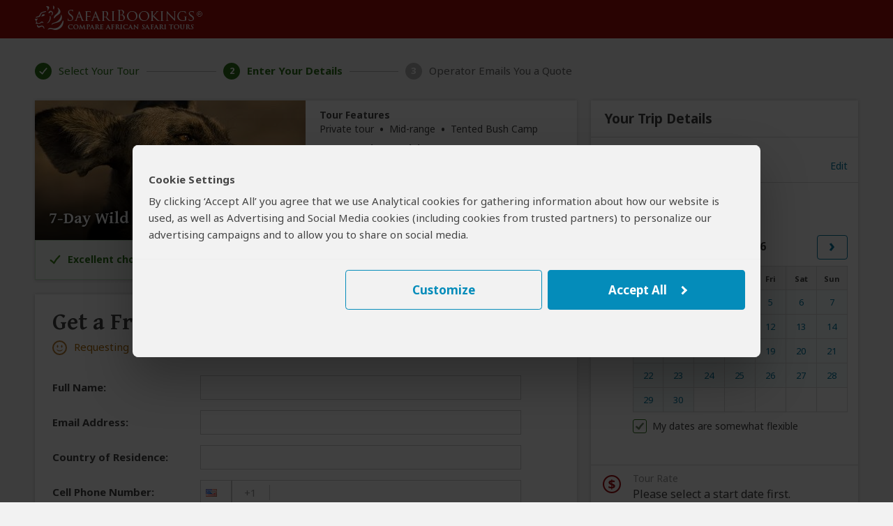

--- FILE ---
content_type: text/html; charset=utf-8
request_url: https://www.safaribookings.com/request-quote/t17812
body_size: 35860
content:
<!DOCTYPE html>
<html lang="en" class="noscript computer production" data-device="computer">
<head>
    <meta charset="UTF-8">
    <title>Request a Quote for the Tour 7-Day Wild South (Mid-Range)</title>
    <meta property="og:title" content="Request a Quote for the Tour 7-Day Wild South (Mid-Range)" >
    <meta name="twitter:title" content="Request a Quote for the Tour 7-Day Wild South (Mid-Range)" >

    <script>
        document.domain = "safaribookings.com";
        window.dataLayer = window.dataLayer || [];
        function gtag(){dataLayer.push(arguments);}
        gtag('set', 'currency', 'USD');
        gtag('set', 'isoperator', false);
        gtag("set", "ads_data_redaction", true);
            </script>
    <!-- Google Tag Manager -->
    <script>
        (function(w,d,s,l,i){w[l]=w[l]||[];w[l].push({'gtm.start':
        new Date().getTime(),event:'gtm.js'});var f=d.getElementsByTagName(s)[0],
        j=d.createElement(s),dl=l!='dataLayer'?'&l='+l:'';j.async=true;j.src=
        'https://www.googletagmanager.com/gtm.js?id='+i+dl;f.parentNode.insertBefore(j,f);
        })(window,document,'script','dataLayer','GTM-P3N5CTS');
    </script>
    <!-- End Google Tag Manager -->

    <meta property="og:locale" content="en_US" />
    <meta property="og:site_name" content="SafariBookings.com" />
    <meta property="fb:admins" content="577093796" />
    <meta property="fb:app_id" content="278975828896420" />
    <meta name="twitter:card" content="summary" />
    <meta name="twitter:site" content="@SafariBookings" />
    <meta name="twitter:creator" content="@SafariBookings" />
    <meta name="robots" content="noodp, noindex, follow" />
    <meta name="viewport" content="width=device-width, initial-scale=1">
    <meta property="og:image" content="https://cloudfront.safaribookings.com/lib/zimbabwe/1000x625/Mana_Pools_National_Park_034.jpg" >
    <meta name="twitter:image" content="https://cloudfront.safaribookings.com/lib/zimbabwe/1000x625/Mana_Pools_National_Park_034.jpg" >


    <link rel="dns-prefetch" href="https://fonts.googleapis.com">
    <link rel="dns-prefetch" href="https://cloudfront.safaribookings.com">
    <link rel="dns-prefetch" href="https://cfstatic.safaribookings.com">
    <link rel="dns-prefetch" href="https://www.google-analytics.com">
    <link rel="dns-prefetch" href="https://stats.g.doubleclick.net">
    <link rel="dns-prefetch" href="https://ampcid.google.com">
    <link rel="preconnect" href="https://fonts.googleapis.com" crossorigin>
    <link rel="preconnect" href="https://fonts.gstatic.com" crossorigin>
    <link rel="preconnect" href="https://cloudfront.safaribookings.com" crossorigin>
    <link rel="preconnect" href="https://cfstatic.safaribookings.com" crossorigin>

    
        <link rel="apple-touch-icon" sizes="180x180" href="https://cfstatic.safaribookings.com/img/favicon/apple-touch-icon.png">
    <link rel="icon" type="image/png" sizes="32x32" href="https://cfstatic.safaribookings.com/img/favicon/favicon-32x32.png">
    <link rel="icon" type="image/png" sizes="16x16" href="https://cfstatic.safaribookings.com/img/favicon/favicon-16x16.png">
    <link rel="manifest" href="https://cfstatic.safaribookings.com/img/favicon/site.webmanifest">
    <link rel="mask-icon" href="https://cfstatic.safaribookings.com/img/favicon/safari-pinned-tab.svg" color="#bf181a">

    <link rel="shortcut icon" href="https://cfstatic.safaribookings.com/img/favicon/favicon.ico">
    <link rel="icon" href="https://cfstatic.safaribookings.com/img/favicon/favicon.ico" type="image/x-icon">
    <meta name="msapplication-config" content="https://cfstatic.safaribookings.com/img/favicon/browserconfig.xml">
    <meta name="theme-color" content="#ffffff">
    <meta name="msapplication-TileColor" content="#b91d47">

    
            <style>
        ﻿@keyframes fadeIn{99%{visibility:hidden}100%{visibility:visible}}.clearfix:after,.operator__header:after,.tabs:after,.row:after,.content:after{content:"";display:table;clear:both}html,body,div,span,applet,object,iframe,h1,h2,h3,h4,h5,h6,p,blockquote,pre,a,abbr,acronym,address,big,cite,code,del,dfn,em,img,ins,kbd,q,s,samp,small,strike,strong,sub,sup,tt,var,b,u,i,center,dl,dt,dd,ol,ul,li,fieldset,form,label,legend,table,caption,tbody,tfoot,thead,tr,th,td,article,aside,canvas,details,embed,figure,figcaption,footer,header,hgroup,main,menu,nav,output,ruby,section,summary,time,mark,audio,video{margin:0;padding:0;border:0;font-size:100%;font:inherit;vertical-align:baseline}article,aside,details,figcaption,figure,footer,header,hgroup,main,menu,nav,section{display:block}body{line-height:1;font-size:16px}html{font-size:16px;box-sizing:border-box}ol,ul{list-style:none}blockquote,q{quotes:none}blockquote:before,blockquote:after,q:before,q:after{content:"";content:none}table{border-collapse:collapse;border-spacing:0}button{font:inherit}*,*:before,*:after{box-sizing:inherit;margin:0;padding:0}.text-ad-links{display:none}b,strong,h1,h2,h3,h4,.strong{font-weight:600}h1{font-size:1.5rem;line-height:1.75rem}.serif{font-family:"Gentium Basic",serif}.sans{font-family:"Noto Sans","Arial",sans-serif}a,.a{display:inline;background:none;border:none;color:#0378a0;text-decoration:none;cursor:pointer}.a{font-size:.9375rem;line-height:1.25rem;font-weight:normal}.a:focus{outline:none;text-decoration:underline}a.txt--underline,.a--underlined{text-decoration:underline}.a--dashed{border-bottom:1px dashed}.a--dotted{color:#444;border-bottom:1px dotted}.sb-darkgrey{color:#444}.sb-grey{color:#b3b3b3}.sb-mediumgrey{color:#666}.sb-green{color:#2a7018}.sb-red{color:#a50a08}.sb-white{color:#fff}.strikethrough{text-decoration:line-through}.fs-12{font-size:.75rem}.fs-13{font-size:.8125rem}.fs-14{font-size:.875rem}.fs-18{font-size:1.125rem}.fs-20{font-size:1.25rem}.fs-24{font-size:1.5rem;line-height:1.875rem}.fs-34{font-size:2.125rem;line-height:2.375rem}.weight-normal{font-weight:normal !important}.weight-bold{font-weight:bold !important}.nowrap{white-space:nowrap}.heading--anchor{padding-top:2.5rem}.truncated{white-space:nowrap;overflow:hidden;text-overflow:ellipsis;width:100% !important;max-width:100%;min-width:0 !important;display:inline-block !important}.truncated--inline{width:auto !important}.center{text-align:center}.nowrap{white-space:nowrap}@media(min-width: 744px){.fs-15-t{font-size:.9375rem}}@media(hover: hover){a:not(.a--dashed):not(.a--dotted):not(.a--underlined):not(a.wildlife):hover,.a:not(.a--dashed):not(.a--dotted):not(.a--underlined):not(a.wildlife):hover{text-decoration:underline}.a--underlined:hover{text-decoration:none}}html,body{height:100%;min-height:100%;-webkit-font-smoothing:antialiased;-moz-osx-font-smoothing:grayscale;font-family:"Noto Sans","Arial",sans-serif;color:#444;font-size:16px}html{-ms-text-size-adjust:100%;-webkit-text-size-adjust:100%}body{background-color:#f2f2f2}body.reviewbox,body.whitebg{background-color:#fff}body.transparent{background-color:rgba(0,0,0,0)}body.noscroll{overflow:hidden}body.hiddenscroll{overflow-y:scroll;position:fixed;width:100%}.visuallyhidden{position:absolute;overflow:hidden;clip:rect(0 0 0 0);height:1px;width:1px;margin:-1px;padding:0;border:0}.container{margin:0 auto;display:block}.container--main{padding:.9375rem 0 1.875rem;width:auto;text-align:left}.container--main img{max-width:100%}.container--main--white{background:#fff;position:relative;z-index:2;padding:0;margin:0 .625rem 1.875rem;box-shadow:0px 2px 3px rgba(0,0,0,.18)}.container--wide{max-width:none !important}.container--padded{padding:1.25rem .625rem}.container__unpad{margin:0 -0.625rem}.container--form{padding:.3125rem 0}.container--form--content{padding:1.25rem .625rem 2.5rem}.container--hero{position:relative;z-index:1;margin-top:-0.9375rem}.container--hero:after{content:"";position:absolute;z-index:0;top:0;left:0;width:100%;height:0;padding-bottom:40%;background:linear-gradient(to bottom, transparent, rgba(0, 0, 0, 0.9))}.container--hero__heading{position:relative;display:flex;align-items:flex-end;height:40vw;z-index:1;color:#fff;padding:0 0 .625rem;text-shadow:1px 1px 5px #000;font-family:"Gentium Basic",serif}.container--hero__text{position:relative;z-index:1;display:block;padding:1.25rem;margin-bottom:-1.25rem;background:#fff;box-shadow:0px 2px 3px rgba(0,0,0,.18)}.container--hero__text p:not(:last-child){margin-bottom:1.375rem}.container--hero__bg{position:absolute;z-index:-1;top:0;height:40vw;width:100%;object-fit:cover}.container--shaded{position:relative}.container--shaded:before{content:"";background:linear-gradient(rgba(0, 0, 0, 0.25), rgba(0, 0, 0, 0)) left top/100% .3125rem no-repeat;display:block;width:100%;height:.3125rem;top:0;left:0;position:absolute;z-index:1}.content{background-color:#fff;display:block;color:#444;z-index:10;padding:.625rem .625rem}.content--tabbed{padding:0 !important}.hide{display:none !important}.block{display:block !important}.wrapper{position:relative;overflow:hidden;display:grid;grid-template-rows:1fr auto;min-height:100vh;width:100%}.header{grid-row-end:1}.main{max-width:100vw;overflow:hidden;padding-bottom:2.5rem}.wrapper,.overlay{font-size:.9375rem;line-height:1.375rem}.wrapper--stickyfooter{padding-bottom:7.5rem}.wrapper--stickyfooter footer{position:absolute;bottom:0;width:100%}.svg{display:none}svg.only-defs{width:0;height:0;visibility:hidden;position:absolute}.center-aligned{text-align:center}.right-aligned{text-align:right}.right-floated{float:right}.txt--darkgrey{color:#444}.txt--grey{color:#666}.txt--grey2{color:#888}.txt--xgrey{color:#999}.txt--xsmall{font-size:.8125rem;line-height:1rem}.txt--small{font-size:.875rem;line-height:1.125rem}.txt--green{color:#2a7018}.txt--xgreen{color:#41922c}.txt--normal{font-weight:normal !important;font-style:normal !important}.txt--italic{font-style:italic}.txt--bold{font-weight:bold !important}.txt--center{text-align:center}.nowrap{display:inline-block;white-space:nowrap}.nowrap-inherit{white-space:nowrap}.width-full{width:100% !important;min-width:100% !important}body[data-show=sidebar]{overflow:hidden}body[data-show=sidebar] .slidepanel{transform:translateX(-100%)}body[data-show=sidebar] .slidepanel-overlay{opacity:1;pointer-events:all}@media(max-width: 743px){.container__unpad-m{margin:0 -0.625rem}}@media(min-width: 600px)and (max-width: 743px){.show-mt{display:block !important}}@media screen{.hide-s{display:none !important}}@media(max-width: 449px){.show-450{display:none !important}}@media(min-width: 450px){.show-450{display:block !important}.hide-450{display:none !important}}@media(max-width: 743px){.container__unpad-m{margin:0 -0.625rem}}@media(min-width: 430px){.hide-430{display:none}.show-430i{display:inline-block !important}}@media(min-width: 321px){.show-320ii{display:inline !important}}.row{position:relative}.row .row-0{display:none}.row--spaced{margin-bottom:.9375rem !important}.row--spaced-s{margin-bottom:.3125rem !important}.col{width:100%;padding-left:.625rem;padding-right:.625rem;float:left;height:100%}.col-0-5{width:4.1666666667%}.col-1{width:8.3333333333%}.col-1-5{width:12.5%}.col-2{width:16.6666666667%}.col-2-5{width:20.8333333333%}.col-3{width:25%}.col-3-5{width:29.1666666667%}.col-4{width:33.3333333333%}.col-4-5{width:37.5%}.col-5{width:41.6666666667%}.col-5-5{width:45.8333333333%}.col-6{width:50%}.col-6-5{width:54.1666666667%}.col-7{width:58.3333333333%}.col-8{width:66.6666666667%}.col-8-5{width:70.8333333333%}.col-9{width:75%}.col-9-5{width:79.1666666667%}.col-10{width:83.3333333333%}.col-11{width:91.6666666667%}.col-12{width:100%}.col--shrink{width:auto}.col--shrink-r{float:right}.col--grow{float:none;width:auto;overflow:hidden}.col-0{display:none}.row--middle{display:table;table-layout:auto;width:100%}.row--middle .col{float:none;display:table-cell;vertical-align:middle}.row--middle .col--grow{width:100%}.row--spaced,.col--spaced{margin-bottom:.9375rem !important}.col--spaced-s{margin-bottom:.1875rem !important}.row--spaced-l{margin-bottom:1.875rem !important}.row--unspaced{margin-bottom:0 !important}.row--gutter{margin-left:-0.625rem;margin-right:-0.625rem}.no-gutter,.col--no-gutter,.row--no-gutter .col{padding-left:0;padding-right:0}.no-gutter-right,.col--no-gutter-right{padding-right:0}.no-gutter-left,.col--no-gutter-left{padding-left:0 !important}.flex{display:flex}.flex__item,.flex>*{display:flex;white-space:nowrap}.flex--center{justify-content:center}.flex--multiline,.flex--multiline__item,.flex--multiline>*{flex-wrap:wrap;white-space:normal}.flex--gutter{margin:0 -0.625rem}.flex--gutter .flex__item,.flex--gutter>*{padding:0 .625rem !important}.flex--gutter-2d{margin:0 -0.625rem -0.9375rem;transform:translateY(-0.46875rem)}.flex--gutter-2d .flex__item,.flex--gutter-2d>*{padding:.46875rem .625rem}.flex--equal{justify-content:space-between}.flex--equal .flex__item{display:block}.flex__shrink{flex-grow:0}.flex__grow{flex-grow:1;min-width:0}@media(max-width: 743px){.row .col-m-0{display:none}}@media(min-width: 600px)and (max-width: 743px){.row--mt-spaced{margin:0 -10}.row--mt-spaced .col{padding:0 .625rem}.col-mt-6{width:50%}}@media print{.col-p-12{width:100%}.col-p-0{display:none}}.header{position:relative;color:#fff;height:2.5rem;z-index:100;background-color:#a50a08;width:100%;-webkit-transition:top .2s ease-out;transition:top .2s ease-out;-webkit-print-color-adjust:exact !important;print-color-adjust:exact !important;flex-shrink:0}.header~*{transition:transform .2s cubic-bezier(0.4, 0, 1, 1)}.header__nav{display:none}.container__head--main{position:relative;height:100%;z-index:11;background-color:#a50a08}.container__head--main .row{height:100%}.container__head--main:after{content:"";width:75%;height:5px;background-color:#121212;position:absolute;bottom:-5px;left:-75%;transition:transform .2s cubic-bezier(0.4, 0, 1, 1)}.menu-open .container__head--main:after{transform:translate3d(100%, 0, 0)}.container__head--search{position:absolute;width:100%;height:3rem;background-color:#fff;z-index:10;top:0;opacity:0;transition:opacity .2s cubic-bezier(0.4, 0, 1, 1),transform .2s cubic-bezier(0.4, 0, 1, 1)}.container__head--search .row{height:100%}.container__head--search.visible{opacity:1;transform:translateY(2.5rem);transition:opacity .25s cubic-bezier(0, 0, 0.2, 1),transform .25s cubic-bezier(0, 0, 0.2, 1)}.header__icon{text-align:center;line-height:2.5rem;cursor:pointer;background:none;border:0;color:#fff;outline:0;font-size:0;-webkit-tap-highlight-color:rgba(0,0,0,0)}.header__icon:active{background-color:rgb(189.3208092486,11.4739884393,9.1791907514);transition:none}.header__icon .halflings{position:relative;top:.1875rem;margin:0 .25rem}.header__icon-link{color:#fff;display:block;width:100%;height:100%}.header__icon-img{position:relative;overflow:hidden}.header__icon-desc{position:relative;top:-0.0625rem;font-size:.9375rem}.header__icon--menu{border-right:1px solid #b73b3a;white-space:nowrap;transition:background-color .2s cubic-bezier(0.4, 0, 0.2, 1)}.header__icon--menu .header__icon-img{margin-right:.3125rem;width:1.125rem !important;top:.1875rem}.header__icon--search{border-left:1px solid #b73b3a;white-space:nowrap;position:absolute;display:block;top:0;right:0;padding:0}.header__icon--search .header__icon-img{width:1.25rem !important}.header__icon--search-open,.header__icon--search-close{pointer-events:none;transition:opacity .2s cubic-bezier(0.4, 0, 0.2, 1)}.header__icon--search-open .header__icon-img{vertical-align:middle;top:-0.0625rem}.header__icon--search-open .header__icon-txt{font-size:0}.header__icon--search-close{opacity:0;position:absolute;top:0;right:0;width:calc(200% + 0.125rem);height:100%;white-space:nowrap;background-color:#a50a08}.header__icon--search-close .header__icon-img{width:.875rem !important;margin-right:.4375rem;top:.0625rem}.header__icon--search-close .header__icon-txt{position:relative;font-size:.9375rem;top:-0.0625rem}.header__fav{text-align:center;border-left:1px solid #b73b3a}.header__fav-link{display:block;width:100%;height:100%;line-height:2.5rem;color:#fff;position:relative}.header__fav-count{font-size:.625rem;display:inline-block;background-color:#000;width:1rem;height:1rem;border-radius:50%;line-height:.875rem;position:absolute;text-align:center;z-index:2;top:.125rem;margin-left:.8125rem;letter-spacing:-0.03125rem;font-weight:600;transition:transform .15s cubic-bezier(0.4, 0, 0.2, 1)}.header__fav-count.active{transform:scale(1.5)}.header__fav-icon{position:relative;top:.125rem}.header__fav-desc{display:none}.header__search{height:100%;padding:.5rem 0;position:relative}.header__search-inputlabel{position:absolute;overflow:hidden;clip:rect(0 0 0 0);height:1px;width:1px;margin:-1px;padding:0;border:0}.header__search-input{width:calc(100vw - 7.8125rem);height:100%;display:block;font-size:1rem;border:1px solid #999;padding:0 .625rem .1875rem .625rem;box-sizing:border-box;-webkit-appearance:none}.header__search-submit{position:absolute;top:.5rem;right:.625rem;width:5.9375rem !important;height:2rem !important;vertical-align:middle !important;line-height:1.375rem !important}.header__logo{display:block;overflow:hidden;width:8.75rem;height:1.375rem;margin:.5625rem auto 0 auto}.header__logo img{width:10.8125rem;margin-left:-2.0625rem}.row--middle .header__logo{margin-top:0}.header__aside{text-align:right}.header__aside,.header__aside .a{font-size:.75rem}@media(hover: hover){.header__icon--search a:hover{text-decoration:none}}@media(max-width: 743px){.container__head--search .col{padding-left:0;padding-right:0}.header__search{box-shadow:0 0 8px #000;padding:.5rem .625rem}}@media print{.header__aside{display:none}}.nav-m{height:100%;position:fixed;top:0;width:75%;left:-75%;overflow:auto;overflow-x:hidden;overflow-y:scroll;-webkit-overflow-scrolling:touch}.nav-m__item:first-child{border-top:1px solid #444}.nav-m__item.with-subs>.nav-m__link:focus{text-decoration:none}.nav-m__link{display:block;color:#fff;border-bottom:1px solid #444;padding:.875rem 1.25rem;position:relative;-webkit-tap-highlight-color:rgba(0,0,0,0)}.nav-m__link:active{background-color:#444}.nav-m__icon{font-size:1.25rem;position:absolute;top:.875rem;right:.625rem;width:1.25rem;height:1.25rem;text-align:center;line-height:1rem;transform:rotate(90deg);transition:transform .2s ease}.nav-m__item--level2{padding-bottom:0 !important;background-color:#292929;padding-left:0;opacity:0;height:0;overflow:hidden;transition:opacity .2s ease,height .2s .2s ease}.nav-m__item--level2:before{left:1.25rem;top:.5rem;display:none}.nav-m__item--level2:first-child{border-top:0}.nav-m__item--level2 em{margin-right:.3125rem}.nav-m__item--level2.nav-m__item--has-sub{height:auto !important}.nav-m__item--level2.nav-m__item--has-sub>.nav-m__link{padding-left:1.25rem !important}.nav-m__link--level2{display:block;padding:.75rem 1.25rem .75rem 2.1875rem;color:#efefef}.nav-m__item--level3:first-child{border-top:0}.nav-m__link--level3{padding:.75rem 1.25rem .75rem 3.125rem}.nav-m__item.subs-opened{height:auto !important}.nav-m__item.subs-opened .nav-m__icon{transform:rotate(-90deg);transition:transform .25s ease}.nav-m__item.subs-opened .nav-m__item--level2{opacity:1;height:2.9375rem;transition:height .25s ease,opacity .25s .25s ease}@media(hover: hover){.nav-m__item.with-subs.subs-opened .nav-m__link--level2:hover{text-decoration:none !important}.nav-m__item.with-subs.subs-opened .nav-m__link--level2:hover em{text-decoration:underline}}.tabs{background-color:#f8f8f8;margin:0;padding:0;z-index:36;position:relative;height:2.4375rem;margin-bottom:.1875rem}.tabs.not-sticky{z-index:20}.tabs a[role=tab]{display:inline-block;padding:.4375rem .25rem .5625rem;float:left;text-align:center;color:#666;font-size:.875rem;line-height:1.25rem}.tabs a[role=tab]:nth-child(n+2){border-left:1px solid #d9d9d9}.tabs a[role=tab]:hover{text-decoration:underline}.tabs a[role=tab]:hover span{text-decoration:underline}.tabs a[role=tab].active{background-color:#fff;position:relative;top:-3px;padding:.6875rem .25rem .5625rem;color:#a50a08;cursor:default}.tabs a[role=tab].active:hover{text-decoration:none;cursor:default}.tabs a[role=tab].active:after{content:"";position:absolute;left:0;bottom:-0.5rem;width:100%;height:.5625rem;background-color:#fff}.tabs a[role=tab].inactive{background-color:#fafafa;position:relative;top:0;padding:.5625rem .25rem .4375rem;color:#444;cursor:pointer;border:1px solid #d9d9d9;border-bottom:0}@media(min-width: 320px){.tabs a[role=tab]{padding:.5rem .5rem .5rem .4375rem}.tabs a[role=tab].active{padding:.6875rem .5rem .625rem .4375rem}.tabs a[role=tab].inactive{padding:.5625rem .5rem .5rem .4375rem}}@media(min-width: 335px){.tabs a[role=tab]{padding:.5rem .5rem .5rem}.tabs a[role=tab].active{padding:.6875rem .5rem .625rem}.tabs a[role=tab].inactive{padding:.5625rem .5rem .5rem}}@media(min-width: 367px){.tabs a[role=tab]{font-size:.9375rem;padding:.5rem .625rem .5rem}.tabs a[role=tab].active{padding:.6875rem .625rem .625rem}.tabs a[role=tab].inactive{padding:.5625rem .625rem .5rem}}@media(min-width: 406px){.tabs a[role=tab]{padding:.5rem .9375rem .5rem}.tabs a[role=tab].active{padding:.6875rem .9375rem .625rem}.tabs a[role=tab].inactive{padding:.5625rem .9375rem .5rem}}@media(min-width: 744px){.tabs{height:2.25rem}.tabs a[role=tab]{padding:.4375rem 1.25rem .5625rem}.tabs a[role=tab].active{padding:.625rem 1.25rem .5rem}.tabs a[role=tab].inactive{padding:.5rem 1.25rem .375rem}}@media(min-width: 970px){.tabs{height:2.5rem}.tabs a[role=tab]{padding:.5rem .8125rem .75rem}.tabs a[role=tab].active{padding:.6875rem .8125rem .6875rem}.tabs a[role=tab].inactive{padding:.5625rem .8125rem .5625rem}}@media(min-width: 1100px){.tabs{height:2.5rem}.tabs a[role=tab]{padding:.5rem 1.25rem .75rem}.tabs a[role=tab].active{padding:.6875rem 1.25rem .6875rem}.tabs a[role=tab].inactive{padding:.5625rem 1.25rem .5625rem}}.tourtabs a[role=tab].active~a[role=tab]:after{left:-1px;width:calc(100% + 2px)}.tourtabs a[role=tab]:after,.tourtabs a[role=tab].active:after{content:"";position:absolute;pointer-events:none;bottom:0;left:0;height:.1875rem;width:calc(100% + 1px);background:linear-gradient(transparent, rgba(0, 0, 0, 0.18));transform-origin:bottom}.sticky .tourtabs:not(.not-sticky){margin-right:-0.625rem}.sticky .tourtabs:not(.not-sticky) a[role=tab]:after{content:none}.sticky .tourtabs:not(.not-sticky):after{position:absolute;left:0;width:100%;display:block;transform:scaleY(-1)}.sticky .tourtabs:not(.not-sticky)+.btn--reqquote{position:absolute;top:0;right:1.5625rem}.tabs--stepsheader{font-size:1.125rem;display:block;margin-bottom:1.875rem}.tabs--steps{position:relative;display:flex;flex-flow:row nowrap;counter-reset:signuptabs;justify-content:space-between;padding:1.5625rem 0 .3125rem !important;height:auto !important;font-size:0;list-style:decimal inside !important;background:#f2f2f2 !important;box-shadow:none !important;transition:background .3s ease,box-shadow .3s ease !important}.tabs--steps .tabs__item{position:relative;display:flex;font-size:.625rem;color:#0378a0}.tabs--steps .tabs__item:before{position:absolute;bottom:100%;left:50%;transform:translateX(-50%);display:block;width:1rem;font-size:.5625rem;line-height:.875rem;border:1px solid rgba(0,0,0,0);border-radius:50%;text-align:center;content:" "}.tabs--steps .tabs__item[data-complete=false]:not([data-state=current]):before,.tabs--steps .tabs__item[data-complete=true]:not([data-state=current]):before{opacity:1}.tabs--steps .tabs__item[data-complete=true]:before{background:center/0.5rem no-repeat #fff;border:1px solid #2a7018;background-image:linear-gradient(transparent, transparent),url("https://cfstatic.safaribookings.com/img/sbicons/checkmark.svg")}.tabs--steps .tabs__item[data-state=current]{font-weight:600}.tabs--steps .tabs__item[data-state=current]:before{opacity:1;border-color:rgba(0,0,0,0);background:rgba(0,0,0,0) center no-repeat;transform:translateX(-50%) rotate(90deg);background-image:linear-gradient(transparent, transparent),url("https://cfstatic.safaribookings.com/img/sbicons/arrow-r.svg")}.tabs--steps .tabs__item[data-state=current],.tabs--steps .tabs__item[data-state=current] .tabs--steps__link{color:#444}.tabs--steps .tabs__item[data-state=current] .tabs--steps__warning{display:none !important}.tabs--steps .tabs__item span{display:none}.tabs--steps .tabs__link{position:relative;display:inline-block;background:rgba(0,0,0,0);border:0;outline:0;line-height:.9375rem;white-space:nowrap;margin:-1.875rem auto 0;padding-top:1.875rem;left:50%;transform:translateX(-50%);text-decoration:none !important;cursor:pointer}.tabs--steps .tabs__link:before{counter-increment:signuptabs;content:counter(signuptabs) ".";display:inline;margin-right:.3125rem}.tabs--steps .tabs__link:hover{text-decoration:underline !important}.tabs--steps .tabs__item[data-complete=false]:not([data-state=current]):before{content:"!";text-indent:-0.03125rem;color:#e48901;background:#fff !important;font-weight:600;border:1px solid currentColor}.tabs--steps .tabs__item[data-complete=false]:not([data-state=current]) .tabs--steps__link{color:#e48901}.tabs--steps .tabs__warning{display:none !important}.sticky .tabs--steps{padding:1.5625rem .625rem .3125rem !important;background:#fff !important;box-shadow:0 0 5px rgba(0,0,0,.18) !important}.tabs--steps:after{content:none}@media(max-width: 743px){.tourtabs a[data-ajax=gettingthere-tab],.tourtabs a[data-ajax=inclusions-tab]{display:none}}@media(max-width: 743px)and (max-width: 320px){}@media(max-width: 743px)and (min-width: 320px){.tourtabs a[role=tab],.tourtabs a[role=tab].active{padding-left:calc(5vw - 9.5px);padding-right:calc(5vw - 9.5px)}}@media(max-width: 743px)and (min-width: 430px){.tourtabs a[role=tab],.tourtabs a[role=tab].active{padding-left:calc(5.3vw - 16.8px);padding-right:calc(5.3vw - 16.8px)}}@media(max-width: 743px)and (min-width: 544px){.tourtabs a[role=tab],.tourtabs a[role=tab].active{padding-left:calc(3.3vw - 11.95px);padding-right:calc(3.3vw - 11.95px)}}@media(min-width: 744px){.sticky .tourtabs:not(.not-sticky){margin-right:-1.5625rem}}.titlebar{background-color:#fff;border-bottom:1px solid #d9d9d9}.titlebar h1{font-size:1.5rem;position:relative;top:-0.125rem}.titlebar h2{font-size:1.125rem;position:relative;top:-0.25rem}.titlebar.no-white{background-color:rgba(0,0,0,0);border-bottom:0}.titlebar.no-white h1{top:.375rem}.titlebar .row{padding:.625rem 0}.titlebar .row.breadcrumbs{display:none}.titlebar .row.row-d-0{padding:.625rem 0}.titlebar--tour,.titlebar--operators{position:absolute;width:100%;padding-top:5rem}.titlebar--tour .btn--filter,.titlebar--operators .btn--filter{z-index:20;position:relative;top:-0.625rem}.titlebar--grey{background-color:#e2e1e1}.favlist__titlebar{background-color:#f2f2f2}.titlebar__heading{top:0 !important;font-size:1.5rem !important;line-height:1.5rem;margin-bottom:1.25rem}.titlebar__sub{font-size:.8125rem;color:#666;text-align:left}.titlebar--form{box-shadow:0 0 5px rgba(0,0,0,.18);margin-bottom:1.5625rem;padding-top:.625rem}.titlebar--form-tabbed{padding-bottom:3.125rem;box-shadow:none}.titlebar--form-tabbed p{font-size:1rem}.titlebar--form-tabbed .titlebar--form__extratext{top:2.8125rem !important}.titlebar--form-tabbed .titlebar--form__image{bottom:-3.5rem;height:7.1875rem}h2.titlebar--form__heading{font-size:1.5rem;line-height:1.5rem;margin-bottom:1.25rem}h2.titlebar--form__heading i.sbi{position:relative;top:.25rem;margin-right:.6875rem;width:1.625rem}h2.titlebar--form__heading button.a{position:relative;top:-0.25rem}h2.titlebar--form__heading+p i.sbi{position:relative !important;top:.125rem}h2.titlebar--form__heading+p a{display:inline-block;white-space:nowrap;overflow:hidden;text-overflow:ellipsis;max-width:28.125rem;position:relative;top:.3125rem}.titlebar--form__link{display:block;position:absolute;z-index:100;top:-2.375rem;right:.625rem;color:#fff}.titlebar--form__image{display:none}.titlebar-tabs{position:relative;top:-1.5625rem;height:0;overflow:visible;padding:0 .625rem;max-width:81.25rem;margin:0 auto;font-size:0}.titlebar-tabs__tab{position:relative;display:inline-block;vertical-align:top;transform:translateY(-100%)}.titlebar-tabs__tab[data-state=active]{background-color:#f2f2f2}.titlebar-tabs__link{display:block;border:1px solid #d9d9d9;border-bottom-color:rgba(0,0,0,0);padding:.6875rem 2.1875rem .9375rem;font-size:1rem;line-height:1.25rem}.titlebar-tabs__tab+.titlebar-tabs__tab .titlebar-tabs__link{margin-left:-1px}.titlebar-tabs__tab[data-state=active] .titlebar-tabs__link{border-bottom-color:#f2f2f2;color:#444;font-weight:bold;padding-top:.9375rem}@media(max-width: 414px)and (max-height: 625px)and (orientation: portrait){.titlebar .row{padding:.5rem 0}}@media(max-width: 414px){}.container--home .opener h1,.container--home .opener h2{color:#fff;text-align:center;padding-bottom:.5rem;font-size:2.375rem;font-weight:600;padding-left:.625rem;padding-right:.625rem;line-height:2.5rem}@media(min-width: 415px)and (max-width: 743px){}@media(max-width: 743px){}.container--tourpref-directory+.container--home-numbers:not(.hide){display:block;border-bottom:1px solid #444}.container--tourpref-directory+.container--home-numbers:not(.hide)+.container--directory{padding-top:.625rem}@media(max-width: 500px){.container--tourpref-directory+.container--home-numbers:not(.hide) div+div{margin-top:.625rem}}.operator__header>img,.operator__header>picture img{position:relative;width:100%;float:left}.operator__header .operator-data .country-with-flag img,.operator__header .operator-data .country-with-flag svg{opacity:1}.operator__header .operator-data dl dd.destinations .country-with-flag.small span{color:#444}.operator__content .overview-tab dl dd{width:calc(100% - 100px);margin-bottom:.375rem;float:left}.operator__content .destinations-tab ul li .country-with-flag{display:inline-block;margin-right:.1875rem}.operator__terms{padding:1.875rem 1.25rem;line-height:1.375rem}.operator_disclaimer{padding:0;margin:0 0 1.875rem;margin-top:2.5rem}.operator_disclaimer h3{font-size:.8125rem;color:#666}.operator_disclaimer a{color:#666;text-decoration:underline}.operator_disclaimer a:hover{text-decoration:none !important}@media(max-width: 743px){.operator__header{transition:opacity .2s ease-in-out}.operator__header .row div.operator-data a.reviews-link{color:#fff;text-decoration:underline}.operator__header .row div.logo-block p{text-align:left;font-size:.8125rem;padding-left:1.875rem;line-height:.9375rem;font-style:italic;display:block;position:relative}}.breadcrumbs{padding:.125rem 0 .125rem 7.1875rem;display:block;color:#666;font-size:.8125rem;line-height:1.3125rem;white-space:nowrap;max-width:100%}@media(min-width: 970px){.breadcrumbs{padding:.625rem 0 .625rem 7.1875rem}}.breadcrumbs li{line-height:1.3125rem;display:inline-block;float:left;height:1.3125rem;position:relative}.breadcrumbs li:first-child{position:absolute;left:1.5625rem}.breadcrumbs li a{display:inline-block}.breadcrumbs li:nth-child(2){margin-right:.6875rem}.breadcrumbs li:nth-child(1n+3):not(.no-arrow){margin-left:.6875rem;margin-right:.6875rem}.breadcrumbs li:nth-child(1n+3):not(.no-arrow):before{content:"›";position:absolute;left:-0.8125rem;top:.59375rem;line-height:.0625rem}.breadcrumbs__last{display:inline-block;cursor:default}.breadcrumbs__last:hover{text-decoration:none !important}.breadcrumbs__last span{color:#666}@keyframes floating-request-button{0%{transform:translateY(100%)}100%{transform:none}}.btn{border:0;border-radius:.3125rem;font-weight:600;font-size:1rem;height:2.25rem;line-height:2.0625rem;width:100%;color:#fff;padding-bottom:.3125rem;cursor:pointer;text-shadow:1px 1px 1px #444;-webkit-appearance:none;vertical-align:top;white-space:nowrap;font-family:"Noto Sans","Arial",sans-serif}.btn .halflings{position:relative;left:-0.625rem;top:.1875rem}.btn i,.btn .btn__icon{position:absolute;margin-left:-1.875rem;margin-top:.125rem}.btn.behind-field{display:inline-block;height:2.1875rem;margin-left:.625rem;line-height:2.125rem}.btn span{font-weight:normal}.btn--orange{background-color:#e48901;border-bottom:1px solid #ab6701;border-top:1px solid #e48901}.btn--orange.inactive{background-color:#f2f2f2;color:#999;box-shadow:0 0 0 rgba(0,0,0,.18);cursor:default;text-decoration:none;opacity:.5}.btn--orange.inactive:hover{opacity:.5 !important}.btn--green{background-color:#41922c;border-bottom:1px solid #2a7018;border-top:1px solid #41922c}.btn--small{height:1.625rem;line-height:1.4375rem;padding-bottom:.125rem;font-size:.875rem}.btn--light{font-weight:normal !important}.btn--grey{background-color:#d9d9d9;border-bottom:1px solid #999;cursor:default}.btn--mediumgreen{color:#444;text-shadow:none;background-color:#6fa838;border-bottom:1px solid #2e5f1d}.btn--mediumgreen:active{border-color:#a50a08;line-height:2.125rem}.btn--red{background-color:#a50a08;border-top:1px solid #750f0e;border-bottom:1px solid #750f0e}.btn--red:hover{color:#fff;border-top:1px solid #750f0e}.btn--red:visited{color:#fff}.btn--red:active{border-color:#a50a08;border-top:1px solid #750f0e;line-height:2.125rem}.btn--mediumred{color:#444;text-shadow:none;background-color:#dc6060;border-bottom:1px solid #7a1a1a}.btn--mediumred:active{border-color:#a50a08;line-height:2.125rem}.btn--roundwhite{border:1px solid #048cba;text-shadow:none;font-weight:bold;background-color:#fff;color:#048cba}.btn--roundwhite[data-state=disabled],.btn--roundwhite[data-state=disabled]:hover{opacity:.5 !important;cursor:initial;background-color:#fff !important;color:#048cba !important}.btn--roundwhite .sbi{position:relative;display:inline-block;vertical-align:top;margin:.4375rem .3125rem 0 0}.btn--roundwhite--transparent{background:rgba(0,0,0,0)}.btn--arrow:after{content:"›";font-size:1.75rem;margin:0 .25rem;position:absolute;font-weight:normal;position:absolute;top:-0.1875rem;margin-left:.5rem}.btn--blue{background-color:#048cba;border-top:1px solid #03698b}.btn--white{background-color:#fff;border:1px solid #d9d9d9;border-radius:0;color:#048cba;text-shadow:none;box-shadow:0 0 6px rgba(0,0,0,.18)}.btn--white:active{box-shadow:0 0 6px rgba(0,0,0,.18) inset}.btn--white.active{background-color:#f2f2f2;color:#a50a08;box-shadow:0 0 0 rgba(0,0,0,.18);cursor:default;text-decoration:none}.btn--white.inactive{background-color:#f2f2f2;color:#999;box-shadow:0 0 0 rgba(0,0,0,.18);cursor:default;text-decoration:none;opacity:.5}.btn--white.inactive:hover{opacity:.5 !important}.btn--multiline{height:auto;padding:.28125rem 1.25rem .34375rem;line-height:1.5rem !important;white-space:normal}.btn--multiline.btn--next,.btn--multiline.btn--arrow{padding-right:1.8125rem !important}.btn--multiline.btn--next:after,.btn--multiline.btn--arrow:after{position:relative !important;display:inline-block;vertical-align:top;width:.5625rem;margin:0 -0.5625rem 0 0;transform:translateX(0.375rem)}.btn--prev,.btn--next,.btn--up{text-align:center;position:relative;width:100%;display:block}.btn--prev .btn__content-truncate,.btn--next .btn__content-truncate,.btn--up .btn__content-truncate{max-width:calc(100% - 1.25rem);display:inline-block;overflow:hidden;text-overflow:ellipsis;margin-left:-0.9375rem}.btn--prev:after,.btn--next:after,.btn--up:after{content:"‹";position:absolute;left:.75rem;top:-0.1875rem;font-size:1.75rem;font-weight:normal}.btn--prev:active:after,.btn--next:active:after,.btn--up:active:after{top:-0.125rem}.btn--next:after{content:"›";left:auto;right:auto;margin-left:.4375rem}.btn--next-right:after{position:absolute;left:auto;margin-left:0;right:.75rem;top:-0.1875rem;font-size:1.75rem;font-weight:normal}.btn--next.btn--onlyarrow:after,.btn--prev.btn--onlyarrow:after{left:0;right:0;margin:0}.btn--up:after{content:"›";left:auto;right:1rem;top:0;transform:rotate(-90deg)}.btn--autowidth{width:auto;padding-left:1.25rem;padding-right:1.25rem}.btn--autowidth.btn--next,.btn--autowidth.btn--up{padding-right:1.875rem}.btn--autowidth.btn--next:after,.btn--autowidth.btn--up:after{left:auto;right:auto}.btn--autowidth.btn--nexttoinput{height:2.1875rem !important;line-height:1.875rem;margin-left:.625rem}.btn--autowidth.btn--nexttoinput:active{line-height:1.9375rem}.btn--autowidth--wide{padding-left:2.5rem;padding-right:2.5rem}.btn--autowidth--wide.btn--next{padding-right:3.125rem}.btn--right{float:right}.btn--transparent{margin:.3125rem .9375rem .3125rem 0;background-color:rgba(0,0,0,.55);border:1px solid #ccc;color:#fff;padding:.5rem 1.875rem .5rem 1.25rem;line-height:1rem;border-radius:.3125rem;position:relative;text-shadow:none}.btn--transparent:after{content:"›";display:block;font-size:1.25rem;position:absolute;top:.4375rem;right:.625rem}.btn--transparent:hover{opacity:1;background-color:#fff;color:#444;text-decoration:none;text-shadow:none}.btn--transparent:active{line-height:1.0625rem}.btn--withsubtext{line-height:.875rem !important;padding-top:.25rem !important;padding-bottom:.25rem !important;height:2.625rem !important}.btn--withsubtext>span{font-size:.75rem;font-weight:normal;display:block;position:relative;top:.1875rem}.btn--hover-icon i.sbi{top:.25rem;transition:filter .2s ease}.btn--hover-icon:hover i.sbi{filter:brightness(0) invert(1)}.btn--inlineblock{display:inline-block}a.btn{display:inline-block;text-align:center;position:relative}a.btn{display:inline-block;text-align:center;position:relative}.button-terms__container{display:flex;align-items:center;gap:15px;justify-content:space-between;padding-top:.9375rem;padding-right:.9375rem;padding-left:.9375rem}.button-terms--align-left{justify-content:left}.button-terms--bottom-spacing{margin-bottom:1.875rem}.button-terms__box{display:flex;gap:15px}.button-terms__button{display:flex;align-items:center;gap:5px;text-decoration:none}.button-terms__button:hover{text-decoration:underline}.button-terms__icon--download{--svg: url('data:image/svg+xml,%3Csvg xmlns="http://www.w3.org/2000/svg" viewBox="0 0 24 24" fill="none" stroke="%23000" stroke-width="1.5" stroke-linecap="round" stroke-linejoin="round" stroke-miterlimit="10"%3E%3Cpath d="m8 12 4 4 4-4"/%3E%3Cpath d="M12 16V4m7 13v.6c0 1.33-1.07 2.4-2.4 2.4H7.4C6.07 20 5 18.93 5 17.6V17"/%3E%3C/svg%3E');-webkit-mask:var(--svg);mask:var(--svg);height:20px;width:20px;display:block;background-color:#004c72;margin-right:-3px}.button-terms__icon--print{--svg: url('data:image/svg+xml,%3Csvg xmlns="http://www.w3.org/2000/svg" viewBox="0 0 32 32" xmlns:v="https://vecta.io/nano"%3E%3Cpath d="M30 13.75h-2.75v-7.75c0-0 0-0.001 0-0.001 0-0.345-0.14-0.657-0.365-0.883l-4-4c-0.226-0.226-0.539-0.366-0.885-0.366-0 0-0 0-0 0h-17c-0.69 0-1.25 0.56-1.25 1.25v0 11.75h-1.75c-0.69 0-1.25 0.56-1.25 1.25v0 9c0 0.69 0.56 1.25 1.25 1.25s1.25-0.56 1.25-1.25v0-7.75h25.5v7.75c0 0.69 0.56 1.25 1.25 1.25s1.25-0.56 1.25-1.25v0-9c-0-0.69-0.56-1.25-1.25-1.25h-0zM6.25 3.25h15.232l3.268 3.268v7.232h-18.5zM26 20.75h-20c-0.69 0-1.25 0.56-1.25 1.25v8c0 0.69 0.56 1.25 1.25 1.25h20c0.69-0.001 1.249-0.56 1.25-1.25v-8c-0.001-0.69-0.56-1.249-1.25-1.25h-0zM24.75 28.75h-17.5v-5.5h17.5zM26.879 17.62c-0.228-0.228-0.544-0.37-0.893-0.37-0.168 0-0.329 0.033-0.475 0.093l0.008-0.003c-0.16 0.060-0.295 0.156-0.399 0.279l-0.001 0.001c-0.119 0.109-0.213 0.242-0.277 0.392l-0.003 0.007c-0.059 0.142-0.095 0.306-0.1 0.479l-0 0.002c0.002 0.346 0.147 0.657 0.378 0.878l0 0c0.226 0.223 0.537 0.361 0.88 0.361s0.654-0.138 0.88-0.361l-0 0c0.233-0.222 0.378-0.533 0.381-0.878v-0c-0.005-0.174-0.041-0.339-0.103-0.49l0.003 0.009c-0.066-0.158-0.161-0.291-0.28-0.399l-0.001-0.001z"/%3E%3C/svg%3E');-webkit-mask:var(--svg);mask:var(--svg);height:15px;width:15px;display:block;background-color:#004c72}@media(hover: hover){.btn{outline:0}html.no-touch .btn--white:hover{background-color:#f2f2f2}html.no-touch .btn--roundwhite:hover{background-color:#048cba;color:#fff}.btn__hover-icon{transition:filter .2s ease-in-out}.btn:hover .btn__hover-icon{filter:brightness(0%) invert(100%)}}@media(max-width: 320px){.floating-request-btn--cookiebar{margin:0 -1.25rem;width:calc(100% + 2.5rem)}}@media(max-width: 414px)and (max-height: 625px)and (orientation: portrait){.floating-request-btn{padding:.625rem}}@media(max-width: 743px){.btn--withsubtext-m{line-height:.875rem !important;padding-top:.25rem !important;padding-bottom:.25rem !important;height:2.625rem !important}.btn--withsubtext-m>span{font-size:.75rem;font-weight:normal;display:block;position:relative;top:.1875rem}}#CybotCookiebotDialog *,#CybotCookiebotDialogBodyUnderlay *{font-family:"Noto Sans","Arial",sans-serif !important}a#CybotCookiebotDialogPoweredbyCybot,div#CybotCookiebotDialogPoweredByText{display:none}#CookiebotWidget .CookiebotWidget-body .CookiebotWidget-main-logo{display:none}#CybotCookiebotDialog{letter-spacing:0 !important}#CybotCookiebotDialog h2{font-size:1.5rem;letter-spacing:0 !important}#CybotCookiebotDialog a{text-decoration:underline !important}#CybotCookiebotDialog a:hover{text-decoration:none !important}#CybotCookiebotDialog #CybotCookiebotDialogBodyContentText a,#CybotCookiebotDialog #CybotCookiebotDialogDetailBodyContentTextAbout a{color:inherit !important;font-weight:normal !important}#CybotCookiebotDialog.CybotEdge #CybotCookiebotDialogBodyEdgeMoreDetails a:after{border-color:#048cba !important}#CybotCookiebotDialogHeader{padding:0 !important}#CybotCookiebotDialogNav .CybotCookiebotDialogNavItemLink{color:#999 !important}#CybotCookiebotDialogNav .CybotCookiebotDialogNavItemLink.CybotCookiebotDialogActive{border-bottom:1px solid #999 !important;border-width:1px !important}#CybotCookiebotDialogBodyContent{letter-spacing:0 !important;padding-top:3em !important}#CybotCookiebotDialogFooter{padding-bottom:3em !important}#CybotCookiebotDialogFooter #CybotCookiebotDialogBodyButtons .CybotCookiebotDialogBodyButton{height:57px !important;font-size:17px !important;line-height:19px !important}#CybotCookiebotDialogFooter #CybotCookiebotDialogBodyButtonDecline,#CybotCookiebotDialogFooter #CybotCookiebotDialogBodyLevelButtonCustomize,#CybotCookiebotDialogFooter #CybotCookiebotDialogBodyLevelButtonLevelOptinAllowallSelection{border-width:1px !important}#CybotCookiebotDialogFooter #CybotCookiebotDialogBodyButtonDecline div.CybotCookiebotDialogArrow,#CybotCookiebotDialogFooter #CybotCookiebotDialogBodyLevelButtonCustomize div.CybotCookiebotDialogArrow,#CybotCookiebotDialogFooter #CybotCookiebotDialogBodyLevelButtonLevelOptinAllowallSelection div.CybotCookiebotDialogArrow{display:none !important}#CybotCookiebotDialogFooter #CybotCookiebotDialogBodyLevelButtonLevelOptinAllowAll:after{content:"";border-color:#fff;border-style:solid;border-width:.15em .15em 0 0;display:inline-block;height:.5em;margin-left:1em;transform:rotate(45deg) translateY(-2px);vertical-align:baseline;width:.5em}#CybotCookiebotDialog.CybotEdge{box-shadow:0 0 1.25rem rgba(0,0,0,.4) !important}#CookieDeclarationChangeConsentChange,#CookieDeclarationChangeConsentWithdraw{display:inline-block;border:0;border-radius:.3125rem;font-weight:600;color:#fff;cursor:pointer;text-shadow:1px 1px 1px #444;-webkit-appearance:none;vertical-align:top;white-space:nowrap;transition:opacity .2s ease-in-out;background-color:#048cba;border-top:1px solid #03698b;width:auto;padding:0 1.25rem .1875rem;flex:1 0 auto;font-size:1.0625rem;line-height:2.3125rem;height:auto;margin:0 10px 10px 0}#CookieDeclarationChangeConsentChange:hover,#CookieDeclarationChangeConsentWithdraw:hover{opacity:.9;text-decoration:none}#CookieDeclarationUserStatusLabelWithdraw{font-size:0;line-height:0;vertical-align:top}body.has-cookiebar #CybotCookiebotDialogNav{display:none}body.has-cookiebar #CybotCookiebotDialogBodyContent,body.has-cookiebar #CybotCookiebotDialogDetailBody #CybotCookiebotDialogDetailBodyContentCookieContainerTypes>li:first-child{padding-top:30px !important}@media screen and (max-width: 600px){#CybotCookiebotDialogBodyContent{padding-bottom:0 !important}}@media screen and (max-width: 399px){#CookieDeclarationChangeConsentChange,#CookieDeclarationUserStatusLabelWithdraw,#CookieDeclarationChangeConsentWithdraw{text-align:center;width:100%}#CybotCookiebotDialogBodyContent{padding-top:0 !important}}@media(max-width: 820px){.CookieDeclarationTable colgroup{display:none}}@media screen and (max-width: 1279px){#CybotCookiebotDialog.CybotEdge{border:1px solid #ccc}#CybotCookiebotDialog.CybotCookiebotDialogActive~.wrapper{pointer-events:none}#CybotCookiebotDialog.CybotCookiebotDialogActive~.wrapper:after{display:block;content:"";position:fixed;top:0;left:0;width:100%;height:100%;background-color:rgba(0,0,0,.45);z-index:200}}@media screen and (max-width: 599px),screen and (min-width: 1280px){#CybotCookiebotDialog.CybotEdge #CybotCookiebotDialogFooter .CybotCookiebotDialogBodyButton:not(:first-of-type){margin-bottom:1.5em !important}}@media screen and (min-width: 1280px){#CybotCookiebotDialog.CybotEdge{border-top:1px solid #ccc;border-radius:0;box-shadow:0 0 .9375rem rgba(0,0,0,.18) !important}#CybotCookiebotDialog.CybotEdge #CybotCookiebotDialogHeader{width:70px !important}#CybotCookiebotDialog.CybotEdge #CybotCookiebotDialogBodyContent{height:auto;padding:0 40px 0 0 !important}#CybotCookiebotDialog.CybotEdge .CybotCookiebotDialogBodyBottomWrapper{margin:0 0 1.5em !important}#CybotCookiebotDialog.CybotCookiebotDialogActive[data-template=popup]~.wrapper:after{display:block;content:"";position:fixed;top:0;left:0;width:100%;height:100%;background-color:rgba(0,0,0,.45);z-index:200}}.country-with-flag{display:inline-block;vertical-align:top;margin-right:1.25rem}.country-with-flag.unavailable{opacity:.55;filter:grayscale(1) !important}.country-with-flag img,.country-with-flag__flag{width:1rem;height:.6875rem;margin-right:.125rem;position:relative;opacity:.7;overflow:visible}svg.country-with-flag__flag{outline:1px solid rgba(68,68,68,.25);outline-offset:-1px}.country-with-flag.small,.country-with-flag--small{font-size:.75rem;line-height:1.125rem;margin-right:1rem}.country-with-flag.small img,.country-with-flag__flag--small{height:.625rem;top:0;opacity:.55}.country-with-flag__flag--big{width:1.375rem;height:.9375rem;position:relative;top:0;float:none;margin-left:0;opacity:1}.country-with-flag__flag-hidden{width:1rem;height:.6875rem;margin-right:.125rem;position:relative;opacity:0;pointer-events:none}@media(min-width: 744px){.country-with-flag__flag--big{width:1.875rem;height:1.0625rem;top:.125rem;margin-right:0}}@media(min-width: 970px){.country-with-flag__flag--big{width:2.125rem;height:1.1875rem;top:0}}.imgpagehead{width:100%;max-width:73.75rem;margin:0 auto;position:relative;overflow:hidden}.imgpagehead picture{display:block;-webkit-print-color-adjust:exact;print-color-adjust:exact}.imgpagehead picture:before{content:"";display:block;padding-top:50%;position:relative}.imgpagehead img:not(.country-with-flag__flag):not(.video-img){width:100%;position:absolute;top:50%;transform:translateY(-50%);left:0;z-index:1}.imgpagehead__overlay{display:none}.imgpagehead h2.imgpagehead__overlay__sub{font-size:1.25rem}.imgpagehead:before{content:"";width:100%;height:100%;position:absolute;top:0;left:0;z-index:2}.imgpagehead--parkcountry{overflow:visible;z-index:4;width:auto}.imgpagehead--parkcountry .picturediv{overflow:hidden;position:relative}.imgpagehead--parkcountry picture{overflow:hidden}.imgpagehead--parkcountry picture:before{padding-top:50%}.imgpagehead--topratedoperators{width:auto;height:9.375rem;overflow:hidden}@media(max-width: 744px){}@media(-webkit-min-device-pixel-ratio: 2),(min-resolution: 192dpi){.imgpagehead--tour .save:hover i{background-image:url("https://cfstatic.safaribookings.com/img/sbicons/heart-white-redfill@2x.png");background-image:linear-gradient(transparent, transparent),url("https://cfstatic.safaribookings.com/img/sbicons/heart-white-redfill.svg")}}.imgpagehead .btn--orange{margin-top:.625rem}@media(max-width: 414px)and (max-height: 625px)and (orientation: portrait){.imgpagehead--parkcountry .picturediv,.imgpagehead--parkcountry .picturediv picture{height:7.5rem}}@media(max-width: 743px){.imgpagehead--parkcountry{transition:opacity .2s ease-in-out}.imgpagehead--parkcountry .imgpagehead__overlay__sub{margin-bottom:.3125rem;margin-top:.1875rem}.imgpagehead--parkcountry h1{font-weight:normal;font-size:1.5rem;line-height:1.75rem}.imgpagehead--parkcountry h1.txt--bold{margin-bottom:.0625rem;font-size:1.625rem}.imgpagehead--parkcountry h2{font-size:1.625rem;line-height:1.875rem}.imgpagehead--topratedoperators--menu{margin-bottom:.625rem}.imgpagehead--parkcountry--menu{margin-bottom:.625rem}.imgpagehead-btn{position:fixed;top:auto;bottom:0;width:100%;z-index:14}}@media print{.imgpagehead picture:before{padding-top:31.25%}.imgpagehead img:not(.country-with-flag__flag):not(.video-img){width:auto;min-width:100%;height:auto;min-height:100%;transform:translate(-50%, -50%);left:50%}}@media(max-width: 969px){}@media(max-width: 969px)and (min-width: 320px){}@media(max-width: 969px)and (min-width: 335px){}@media(max-width: 969px)and (min-width: 367px){}@media(max-width: 969px)and (min-width: 406px){}@media(max-width: 969px)and (min-width: 744px){}@media(max-width: 969px)and (min-width: 970px){}@media(max-width: 969px)and (min-width: 1100px){}@media(max-width: 969px){}@media(min-width: 744px)and (max-width: 969px){.navigation__sidebar:not(.navigation-list) ul li.last-t a:not(.active),.navigation__sidebar:not(.navigation-list) ul li:last-child a:not(.active){border-right:1px solid #d9d9d9}}@media(min-width: 920px)and (max-width: 969px){}@media(max-width: 800px){.navigation__sidebar:not(.navigation-list) ul.tours-reviews li a[role=tab],.navigation__sidebar:not(.navigation-list) ul.park-country li a[role=tab]{padding:.4375rem .4375rem .5rem}.navigation__sidebar:not(.navigation-list) ul.tours-reviews li a[role=tab].active,.navigation__sidebar:not(.navigation-list) ul.park-country li a[role=tab].active{padding:.625rem .5rem .5625rem}}@media(max-width: 743px){.navigation__sidebar:not(.navigation-list) ul li a[role=tab]{padding:.4375rem 2.1875rem .5rem}.navigation__sidebar:not(.navigation-list) ul li.last-m a:not(.active),.navigation__sidebar:not(.navigation-list) ul li:last-child a:not(.active){border-right:1px solid #d9d9d9}}@media(max-width: 585px){}@media(max-width: 560px){}@media(max-width: 520px){}@media(max-width: 460px){}@media(max-width: 410px){}@media(max-width: 395px){}@media(max-width: 350px){}@media(max-width: 319px){}@media(min-width: 970px){.content--tabbed:not(.sticky) .sticky-side-nav>div{position:relative;top:0}.content--tabbed.sticky .sticky-side-nav>div{position:fixed;top:0}.content--tabbed.sticky .col-d-9-5{margin-left:20.8333333333%}}@media(max-width: 969px){.content--tabbed.sticky{padding-top:2.5625rem !important}.content--tabbed.sticky .sticky-side-nav{position:fixed;left:0;top:0;width:100%;z-index:10;height:2.1875rem}.content--tabbed.sticky .sticky-side-nav>div{width:auto !important;position:relative !important;top:auto !important;left:auto !important}.content--tabbed.sticky .sticky-side-nav>ul{padding-left:1.5625rem;box-shadow:0 -2px 2px rgba(0,0,0,.18) inset}.content--tabbed.sticky .sticky-side-nav>ul a[role=tab].active{padding-bottom:.5rem !important}.content--tabbed.sticky .sticky-side-nav>ul a[role=tab].active:after{display:none}}@media(max-width: 743px){.content--tabbed.sticky{padding-top:2.625rem !important}.content--tabbed.sticky .sticky-side-nav{height:2.1875rem;transition:top .25s}.content--tabbed.sticky .sticky-side-nav>ul{padding-left:.625rem}body.menu-fixed .content--tabbed.sticky .sticky-side-nav{top:2.5rem}}@media(min-width: 744px){@keyframes fadeIn{99%{visibility:hidden}100%{visibility:visible}}.clearfix:after,.content:after,.row:after,.tabs:after,.operator__header:after{content:"";display:table;clear:both}h1{font-size:1.875rem;line-height:2.125rem}h3{font-size:.9375rem}.cols-t-2{columns:2 auto;margin-bottom:2.5rem}.cols-t-2+ul{position:relative;top:-2.5rem}[data-content-tablet]{font-size:0}[data-content-tablet]:after{content:attr(data-content-tablet);font-size:.9375rem}}@media(min-width: 744px)and (max-width: 970px){.oneline-t br{display:none}}@media(min-width: 744px){body.workflow .wrapper{padding:2.5rem 0}.wrapper .container--main[role=main]:not(.container--withsidebar),.wrapper>.main>.container--main:not(.container--home):not(.safaricosts),.wrapper>footer>.container,.wrapper>footer>.copyright,.wrapper .container.tourpromo,.wrapper .relatedlinks .container,.wrapper .directory-content .container,.wrapper .directory-reviews .container{padding-left:.9375rem;padding-right:.9375rem}}@media(min-width: 744px)and (max-width: 969px){.wrapper .container--main[role=main].container--withsidebar,.wrapper>.main>.container--main--white{margin-left:1.5625rem;margin-right:1.5625rem}}@media(min-width: 744px){.wrapper .container--main[role=main].container--withsidebar,.wrapper>.main>.container--main--white{padding-left:0 !important;padding-right:0 !important}.container--onlymob{display:none !important}.container--withsidebar{margin-top:1.25rem}.wrapper>.main>.container--padded{padding:1.875rem 2.1875rem !important}.wrapper>.main>.container--padded .container__unpad{margin:0 -2.1875rem}.container--hero{margin:-0.9375rem -0.9375rem -1.875rem;height:auto;overflow:hidden;padding:.9375rem}.container--hero:after{background:linear-gradient(to right, rgba(0, 0, 0, 0.75), rgba(0, 0, 0, 0.5) 50%, transparent);padding:0;height:100%}.container--hero__heading{padding:.625rem 0 1.25rem;height:auto}.container--hero__text{margin-bottom:.9375rem;color:#fff;background:rgba(0,0,0,0);padding:0;box-shadow:none}.container--hero__textlink{color:#fff;text-decoration:underline}.container--hero__bg{height:100%;left:0}.birdgrid{display:grid !important;grid-template-columns:58.3333333333% 41.6666666667%;gap:0px 30px;grid-template-areas:"main side1" "main side2" "main side3" "bottom ."}.birdgrid__rating{grid-area:side1}.birdgrid__main{grid-area:main}.birdgrid__facts{grid-area:side2}.birdgrid__best{grid-area:bottom}.onlymob{display:none !important}.show-t{display:block !important}.show-ti{display:inline-block !important}.show-tii{display:inline !important}.hide-t{display:none !important}.content{padding:.625rem 1.875rem}.nowrap-t{white-space:nowrap}}@media(min-width: 744px)and (max-width: 969px){.swap-tablet{display:-webkit-flex;display:flex;flex-wrap:wrap;width:100%;flex-direction:column}.swap-tablet>div{flex:1}.swap-tablet>div:nth-child(1){order:3}.swap-tablet>div:nth-child(2){order:1}}@media(min-width: 744px){.col{display:block}.col.col-t-0{display:none}.col-t-1{width:8.3333333333%}.col-t-1-5{width:12.5%}.col-t-2{width:16.6666666667%}.col-t-2-5{width:20.8333333333%}.col-t-3{width:25%}.col-t-3-5{width:29.1666666667%}.col-t-4{width:33.3333333333%}.col-t-4-5{width:37.5%}.col-t-5{width:41.6666666667%}.col-t-5-5{width:45.8333333333%}.col-t-6{width:50%}.col-t-6-5{width:54.1666666667%}.col-t-7{width:58.3333333333%}.col-t-7-5{width:62.5%}.col-t-8{width:66.6666666667%}.col-t-8-5{width:70.8333333333%}.col-t-9{width:75%}.col-t-9-5{width:79.1666666667%}.col-t-10{width:83.3333333333%}.col-t-11{width:91.6666666667%}.col-t-12{width:100%}.col--t-shrink{width:auto}.col--t-grow{float:none;width:auto;overflow:hidden}.row-t-0{display:none}.flex-t{display:flex}.flex-t>*{white-space:nowrap}.flex-t .flex__shrink{flex-grow:0}.flex-t .flex__grow{flex-grow:1;min-width:0}.header{height:3.125rem;box-shadow:none}.header .nav-tours span,.header .nav-operators span{display:none}.container__head--main{padding:0 .9375rem;box-shadow:none}.menu-open .container__head--main:after{display:none}.container__head--main .header--col-nav,.container__head--main .header--col-search{transition:width .2s ease-in-out}.container__head--search{display:none !important}.header--col-nav{text-align:center}.header__fav{border-left:0}.header__fav-link{line-height:3.125rem}.header__fav-icon{width:1.375rem;top:.3125rem !important;left:-0.25rem}.header__fav-count{top:.625rem;margin-left:.8125rem}.header--col-search{float:right}.header__search{margin:0}.header__search:before{content:"Search";display:block;position:absolute;top:.9375rem;left:.625rem;z-index:2;opacity:.7;pointer-events:none}.header__search-input{background-color:#791111;border:.0625rem solid #771a1a !important;color:#fff;padding:0 2.5rem .0625rem .625rem !important;z-index:1;position:relative;width:100%;font-size:.9375rem;line-height:1.9375rem;box-shadow:2px 2px 3px #771a1a inset}.header__search-input:focus,.header__search-input:valid{z-index:3}.header__search-submit{border:0;background:rgba(0,0,0,0);color:#fff;position:absolute;top:.5625rem;right:.0625rem;width:2rem !important;height:2rem !important;cursor:pointer;opacity:1;z-index:4}.header__search-submit i{margin-top:.125rem}.header__logo{width:10.8125rem;margin:.875rem 0 0 0}.header__logo img{width:100%;margin-left:0}}@media(min-width: 744px)and (hover: hover){.header__nav>ul li .header__subnav ul li a:hover em{text-decoration:underline}.header__search button:hover{opacity:.8}}@media(min-width: 744px){.titlebar__sub{margin-top:.4375rem;padding-top:.625rem;font-size:.875rem}.titlebar--grey{background-color:rgba(0,0,0,0);border-bottom:0;padding-bottom:.3125rem}.titlebar--tour,.titlebar--operators{display:block;min-height:1.5625rem;padding-top:0;position:relative}}@media(min-width: 744px)and (max-width: 969px){.titlebar--tour,.titlebar--operators{border-bottom:0}}@media(min-width: 744px){.titlebar--tour .btn--filter,.titlebar--operators .btn--filter{position:relative;top:1.75rem}.titlebar--operator,.titlebar--tour{padding-bottom:0}.titlebar h1{font-size:2.125rem;margin:.3125rem .9375rem}.titlebar--searchresults{padding:0 .9375rem}.titlebar__heading{top:-0.25rem !important;font-size:2.125rem !important;line-height:2.375rem;margin-bottom:-0.0625rem}h2.titlebar--form__heading{font-size:2.125rem;line-height:2.375rem}h2.titlebar--form__heading i{top:.125rem}h2.titlebar--form__heading.serif{margin-bottom:-0.0625rem}.drawer h2.titlebar--form__heading.serif{margin-bottom:1.25rem}.partneroptions__panel h2.titlebar--form__heading.serif{margin-bottom:1.25rem}.titlebar--form__extra{padding-left:1.875rem;text-align:right}.titlebar--form__extratext{display:inline-block;text-align:left;padding-right:6.25rem;position:relative;top:.9375rem}.titlebar--form__link{display:inline;position:relative;top:auto;right:auto;color:#0378a0}.titlebar--form__image{display:block;position:absolute;bottom:-0.375rem;right:.625rem;height:5rem}.imgpagehead{margin:.625rem 1.5625rem;width:auto}.imgpagehead--margin{margin:.625rem auto}.imgpagehead--margin-bottom{margin:0 auto .625rem}.imgpagehead--margin-top{margin-top:.625rem;margin-bottom:0}.imgpagehead picture:before{padding-top:31.25%}.imgpagehead__extragrad{position:absolute;top:0;left:0;height:100%;width:9.375rem;z-index:2}.imgpagehead__overlay{width:60%;height:auto;bottom:.9375rem;padding:0 1.25rem .9375rem 1.5625rem}.imgpagehead__overlay p{padding-top:.9375rem}.imgpagehead__overlay--countrydir{width:65%}.imgpagehead__overlay--countrydir p{padding-top:0;padding-bottom:.3125rem}.imgpagehead__overlay__sub{margin-top:0;position:relative;height:1.625rem;top:.875rem;z-index:4;opacity:.9;font-size:1.125rem}.imgpagehead__overlay__sub strong+.stars{margin-left:1.25rem}.imgpagehead__overlay__sub .stars i+i{display:inline-block}.imgpagehead__overlay__sub span{opacity:1}.imgpagehead__overlay__sub .stars{position:relative}.imgpagehead__overlay__sub strong a{font-size:1.125rem}.imgpagehead h2.imgpagehead__overlay__sub{font-size:1.375rem}.imgpagehead--parkcountry,.imgpagehead--topratedoperators{margin:0 auto;width:100%}.imgpagehead--parkcountry picture:before,.imgpagehead--topratedoperators picture:before{padding-top:25%}.imgpagehead--parkcountry .imgpagehead__overlay,.imgpagehead--topratedoperators .imgpagehead__overlay{bottom:.3125rem}.imgpagehead--parkcountry .imgpagehead__overlay__sub,.imgpagehead--topratedoperators .imgpagehead__overlay__sub{top:0;margin-top:.3125rem}.imgpagehead--topratedoperators{margin:auto 0;height:11.5rem}.imgpagehead--topratedoperators .imgpagehead__overlay{padding-bottom:1.875rem;bottom:0}.imgpagehead .btn--orange{position:absolute;bottom:1.375rem;left:1.5625rem;z-index:4;bottom:1.5625rem;left:auto;right:1.5625rem}.imgpagehead .btn--orange.btn--withsubtext{min-width:12.5rem}}@media(min-width: 744px)and (max-width: 969px){}@media(min-width: 744px){.navigation__sidebar ul li{display:inline-block;float:left}.navigation__sidebar ul li.more>a:before{content:"›";display:block;position:absolute;text-align:center;width:.875rem;height:.875rem;line-height:.6875rem;font-size:1.0625rem;top:.6875rem;right:.625rem;left:auto;transform:rotate(90deg);transition:transform .2s ease-in-out}}@media(min-width: 744px)and (max-width: 969px){.navigation__sidebar ul li.more:hover a+ul{right:.0625rem;background-color:#fff;height:auto;border-top:.0625rem solid rgba(0,0,0,.18)}.navigation__sidebar ul li.more:hover a+ul li a:hover,.navigation__sidebar ul li.more:hover a+ul li a.active{box-shadow:none;padding-top:.5rem !important;padding-bottom:.5rem !important;position:static;top:0 !important;border-left:.0625rem solid #d9d9d9;border-right:.0625rem solid #d9d9d9}.navigation__sidebar ul li.more:hover a+ul li a:hover:before,.navigation__sidebar ul li.more:hover a+ul li a:hover:after,.navigation__sidebar ul li.more:hover a+ul li a.active:before,.navigation__sidebar ul li.more:hover a+ul li a.active:after{display:none;width:0 !important;height:0 !important}}@media(min-width: 744px){}@media(min-width: 744px)and (max-width: 969px){}@media(min-width: 744px){}@media(min-width: 744px)and (max-width: 969px){}@media(min-width: 744px)and (max-width: 969px)and (min-width: 320px){}@media(min-width: 744px)and (max-width: 969px)and (min-width: 335px){}@media(min-width: 744px)and (max-width: 969px)and (min-width: 367px){}@media(min-width: 744px)and (max-width: 969px)and (min-width: 406px){}@media(min-width: 744px)and (max-width: 969px)and (min-width: 744px){}@media(min-width: 744px)and (max-width: 969px)and (min-width: 970px){}@media(min-width: 744px)and (max-width: 969px)and (min-width: 1100px){}@media(min-width: 744px)and (max-width: 969px){}@media(min-width: 744px)and (max-width: 875px){}@media(min-width: 744px){.cookiebar{padding:2.5625rem 19.875rem 3.75rem 2.1875rem;max-width:64.3125rem;margin:0 auto}.cookiebar .cookiebar__buttons{position:absolute;flex-flow:column;width:10.625rem;top:50%;right:2.1875rem;transform:translateY(-50%)}.cookiebar__heading{margin-bottom:.5rem}.cookiebar__txt{margin-bottom:0;line-height:1.4375rem}.cookiebar__details summary{display:none}.cookiebar__details[open]{padding:.0625rem 8rem 0 0}.cookiebar__buttons,.cookiebar__btn{width:100%}.cookiebar__buttons{align-self:end;text-align:center}.cookiebar__buttons .cookiebar__btn:first-child{order:initial;margin-bottom:1.3125rem}.cookiebar__linkbutton{margin:0;line-height:1.4375rem;cursor:pointer}.cookiebar--settings{display:flex !important;flex-flow:column nowrap;overflow:visible;transform:translateY(100%);height:auto;bottom:0;top:auto;padding:1.5rem 2.1875rem 1.25rem;max-height:100vh;border-top:1px solid #ccc}.cookiebar--settings .cookiebar__heading{position:relative;padding:0}.cookiebar--settings .cookiebar__content{padding:0;background:none}.cookiebar--settings .cookiebar__content:before,.cookiebar--settings .cookiebar__content:after{content:none}.cookiebar--settings .cookiebar__buttons{display:flex;flex-flow:row;position:relative;padding:0;margin:0 -0.625rem;width:calc(100% + 1.25rem);top:auto;right:auto;transform:none}.cookiebar--settings .cookiebar__buttons button{margin:0 .625rem}body[data-state=cookiesettings] .cookiebar--settings{transform:none}}@media(min-width: 744px)and (hover: hover){.cookiebar__txt a:hover{text-decoration:none !important}.cookiebar__linkbutton:hover{text-decoration:underline}}@media(min-width: 744px){.operator__header{overflow:hidden;min-height:inherit;margin:0 1.5625rem 1.25rem}.operator__header>img,.operator__header>picture img{float:none;position:absolute;left:0;top:-50%;z-index:1}.operator__header .logo-block p i{display:none}.operator__header .logo-block p:before{content:"›";display:inline-block;color:#fff;position:absolute;top:-0.0625rem;left:0}.operator__header .operator-data dl{margin-top:1.25rem}.operator_disclaimer{padding:0 .625rem}.container--home.container--tourpref-directory .opener{margin-top:-2.375rem}}@media(min-width: 744px)and (min-width: 769px){}@media(min-width: 744px){.container--home-numbers{display:block}.container--tourpref-directory+.container--home-numbers:not(.hide)+.container--directory{border-top:15px solid #fff}}@media(min-width: 744px)and (hover: hover){.container--home-toprated__info__content h3 a:hover,.container--home-toprated__info__content p a:hover,.container--home-toprated__info__content .review-summary--oneline a:hover{text-decoration:none !important}}@media(min-width: 970px){@keyframes fadeIn{99%{visibility:hidden}100%{visibility:visible}}.clearfix:after,.content:after,.row:after,.tabs:after,.operator__header:after{content:"";display:table;clear:both}h1{font-size:2.375rem;line-height:2.5rem}.cols-d-3{columns:3 auto;column-fill:balance;margin-bottom:2.5rem}.cols-d-3+ul{position:relative;top:-2.5rem}.p-indent{padding-left:1.25rem}body{display:flex;align-items:flex-start;justify-content:center;min-height:100vh}.main{flex:1 0 auto;flex-grow:1;max-width:100vw;overflow:visible}.wrapper{display:flex;flex-direction:column;flex-grow:1;flex-basis:100%;min-height:100vh;width:100%;overflow:visible}.container{max-width:76.875rem}.container--main--white{max-width:73.75rem;margin:0 auto}.container--withsidebar>div.row{position:relative;overflow:hidden}.container--withsidebar>div.row:before{content:"";width:20.8333333333%;height:100%;display:block;background-color:#f8f8f8;box-shadow:-1px 0px 2px rgba(0,0,0,.18) inset;position:absolute}body.body-wide .container{max-width:83.125rem}.container--d-narrow{max-width:50rem}.container--form{padding:.3125rem .9375rem}.container--form--content{max-width:73.75rem;padding-left:0;padding-right:0;margin-top:2.1875rem}.container--affiliate{max-width:81.875rem;padding-left:.9375rem;padding-right:.9375rem;margin-top:0}.container--hero{max-width:none;padding:3.125rem .9375rem 7.5rem}.container--hero .row{max-width:75rem !important;margin:0 auto}.container--hero__text{font-size:1rem;line-height:1.625rem}.container--withsubjectnav{position:relative;max-width:1184px;display:flex;padding-left:30px;gap:37px}.container__main{padding:0}.container__author{padding:0}.show-d{display:block !important}.show-di{display:inline-block !important}.show-dii{display:inline !important}.show-dtr{display:table-row !important}.hide-d{display:none !important}.content-d-noshadow{-webkit-box-shadow:none;box-shadow:none}}@media(min-width: 970px)and (hover: hover){.container--hero__textlink:hover{text-decoration:none !important}}@media(min-width: 970px){.col{display:block}.col-d-0-5{width:4.1666666667%}.col-d-1{width:8.3333333333%}.col-d-1-5{width:12.5%}.col-d-2{width:16.6666666667%}.col-d-2-5{width:20.8333333333%}.col-d-3{width:25%}.col-d-3-5{width:29.1666666667%}.col-d-4{width:33.3333333333%}.col-d-4-5{width:37.5%}.col-d-5{width:41.6666666667%}.col-d-5-5{width:45.8333333333%}.col-d-6{width:50%}.col-d-6-5{width:54.1666666667%}.col-d-7{width:58.3333333333%}.col-d-7-5{width:62.5%}.col-d-8{width:66.6666666667%}.col-d-8-5{width:70.8333333333%}.col-d-9{width:75%}.col-d-9-5{width:79.1666666667%}.col-d-10{width:83.3333333333%}.col-d-11{width:91.6666666667%}.col-d-12{width:100%}.col.col-d-0{display:none}.col-d-auto{width:auto}.col-d-split{columns:2;column-gap:.75rem}.row-d-0{display:none}.row--spaced-l-d{margin-bottom:1.875rem !important}.no-gutter-d{padding-left:0 !important;padding-right:0 !important}.push-d-4-5{margin-left:37.5%}.header{height:3.4375rem}.header .nav-tours span,.header .nav-operators span{display:inline}.container__head--main:after{display:none}.container__head--main .header--col-favorite a{line-height:3.4375rem;text-align:right}.container__head--main .header--col-favorite a i{top:.25rem;margin-right:.625rem}.container__head--main .header--col-favorite a span{top:.625rem;margin-left:.8125rem}.container__head--main .header--col-favorite a span.hide+i{margin-right:.3125rem}.container__head--main .header--col-favorite a em{display:inline}.header__search input[type=search]{padding-bottom:.125rem}.header__search button{width:2.3125rem !important;height:2.3125rem !important}.header__search:before{top:1.0625rem}.header__search-submit{line-height:normal !important}.header__fav-link{font-size:0}.header__fav-desc{font-size:.9375rem}.header__logo{width:15rem;height:2.1875rem;margin-top:.5rem}.row--middle .header__logo{transform:translateY(-2px)}.header__logo img{height:2.1875rem}.header__logo,.header__logo .a{font-size:.9375rem}}@media(min-width: 970px)and (hover: hover){.header__fav-link:hover{text-decoration:none !important}.header__fav-link:hover .header__fav-desc{text-decoration:underline}}@media(min-width: 970px){.titlebar .row:first-child{padding:0 0}.titlebar .row:first-child>div{padding:1.25rem .625rem}.titlebar__sub{margin-top:.625rem}.titlebar--park,.titlebar--country{padding-bottom:.3125rem}.titlebar--park .container,.titlebar--country .container{display:block}.titlebar--tour,.titlebar--operators{position:relative;padding-top:0}.titlebar h1{margin:0 .9375rem}.titlebar--form__image{right:0;height:6.3125rem}.titlebar--form__heading__text{font-size:1.125rem;line-height:1.625rem}.btn--orange,.btn--blue,.btn--red,.btn--roundwhite,.btn--grey,.btn--green,.btn--facebook,.btn--google{height:2.5625rem;line-height:2.375rem;font-size:.9375rem}.btn--orange:active,.btn--blue:active,.btn--red:active,.btn--roundwhite:active,.btn--grey:active,.btn--green:active,.btn--facebook:active,.btn--google:active{line-height:2.3125rem}.btn--orange,.btn--grey,.btn--green,.btn--facebook,.btn--google{font-size:1.0625rem}.btn--blue.btn--reqquote{font-size:1.0625rem}.btn--small{height:1.9375rem;line-height:1.5rem;font-size:.875rem}.btn--large{border-bottom-width:2px}.btn--orange{border-top:2px solid #e48901;border-bottom:2px solid #ab6701}.btn--orange:active{border-top:2px solid #ab6701;line-height:2.3125rem}.btn--orange:hover{border-top:2px solid #ab6701}.btn--facebook{border-top:2px solid #3c5a99;border-bottom:2px solid #2d4373}.btn--facebook:active{border-top:2px solid #2d4373;line-height:2.3125rem}.btn--facebook:hover{border-top:2px solid #2d4373}.btn--green{border-top:2px solid #41922c;border-bottom:2px solid #2a7018}.btn--green:active{border-top:2px solid #2a7018;line-height:2.3125rem}.btn--green:hover{border-top:2px solid #2a7018}.btn--small:active{line-height:1.5625rem}.btn--red{border-top:2px solid #a50a08;border-bottom:2px solid #750f0e}.btn--red:active{border-top:2px solid #750f0e;line-height:2.3125rem}.btn--red:hover{border-top:2px solid #750f0e}.btn--blue{border-top:2px solid #03698b}.imgpagehead{margin:0 auto}.imgpagehead--margin{margin:1.5625rem auto}.imgpagehead--margin-bottom{margin:0 auto 1.5625rem}.imgpagehead--margin-top{margin:1.5625rem auto 0}.imgpagehead picture:before{padding-top:21.875%}.imgpagehead--parkcountry,.imgpagehead--topratedoperators{margin-top:0}.imgpagehead--parkcountry picture:before,.imgpagehead--topratedoperators picture:before{padding-top:15.594%}.imgpagehead--parkcountry .country-with-flag__flag--big,.imgpagehead--topratedoperators .country-with-flag__flag--big{width:2.125rem;top:0}.imgpagehead--topratedoperators .imgpagehead__overlay{padding-bottom:2.1875rem;bottom:0}.imgpagehead--topratedoperators img:not(.country-with-flag__flag):not(.video-img){width:auto;top:0;left:50%;transform:translateX(-50%);height:100%}.imgpagehead__overlay{padding-left:2.1875rem}.imgpagehead__overlay__sub{position:relative;height:1.625rem;top:.875rem;z-index:4;opacity:.9;font-size:1.125rem}.imgpagehead__overlay__sub span{opacity:1}.imgpagehead__overlay__sub .stars{position:relative}.imgpagehead__overlay__sub .stars.notrated i{opacity:.6}.imgpagehead__overlay__sub .stars:after{top:.125rem;font-family:"Noto Sans","Arial",sans-serif}.imgpagehead__overlay__sub strong a{font-size:1.125rem}}@media(min-width: 970px)and (max-width: 1030px){.imgpagehead__overlay--countrydir{padding-bottom:.3125rem}}@media(min-width: 970px){.imgpagehead .btn--orange{right:2.1875rem}.imgpagehead--d-narrow{max-width:50rem}.navigation__sidebar ul li a:hover,.navigation__sidebar ul li a.active{color:#a50a08;text-decoration:none}.navigation__sidebar ul li a:hover em,.navigation__sidebar ul li a.active em{color:#a50a08;text-decoration:none !important}.navigation__sidebar ul a.active+.subs{display:block}.operator__header .logo-block:before{content:"";display:block;height:90%;width:0;border-left:1px dotted #999;position:absolute;top:5%;left:0}.operator_disclaimer{margin-left:.3125rem;margin-right:.3125rem}.container--home>.img-holder .img__6{object-position:0 85%}.container--home .opener h2{font-size:1.625rem;line-height:1.375rem;margin-bottom:0}}@media(min-width: 970px)and (min-width: 1440px){}@media(min-width: 970px)and (min-width: 1920px){}@media(min-width: 970px){.container--tourpref-directory .opener{top:50% !important;margin-top:0 !important;transform:translateY(-50%)}.container--tourpref-directory+.container--home-numbers:not(.hide){border-bottom:0}.container--tourpref-directory+.container--home-numbers:not(.hide)+.container--directory{padding-top:0;border-top:0}}@media screen and (min-width: 970px)and (-ms-high-contrast: active),(min-width: 970px)and (-ms-high-contrast: none){.container--home>.img-holder img{width:100.5%;height:auto;top:50%;left:50%;-ms-transform:translateX(-50%) translateY(-50%);-webkit-transform:translateX(-50%) translateY(-50%);transform:translateX(-50%) translateY(-50%)}}@media(min-width: 1175px){@keyframes fadeIn{99%{visibility:hidden}100%{visibility:visible}}.clearfix:after,.content:after,.row:after,.tabs:after,.operator__header:after{content:"";display:table;clear:both}.col{display:block}.col.col-w-0{display:none}.col-w-1{width:8.3333333333%}.col-w-2{width:16.6666666667%}.col-w-3{width:25%}.col-w-3-5{width:29.1666666667%}.col-w-4{width:33.3333333333%}.col-w-4-5{width:37.5%}.col-w-5{width:41.6666666667%}.col-w-5-5{width:45.8333333333%}.col-w-6{width:50%}.col-w-7{width:58.3333333333%}.col-w-8{width:66.6666666667%}.col-w-8-5{width:70.8333333333%}.col-w-9{width:75%}.col-w-10{width:83.3333333333%}.col-w-11{width:91.6666666667%}.col-w-12{width:100%}.row-w-0{display:none}}        </style>
        <link rel="preload" class="main-css" data-base="safaribookings_combined" id="sitecss" href="https://www.safaribookings.com/css/safaribookings_combined.min.css?v=1.0.346" as="style" onload="this.rel='stylesheet'" media="all">
                 <noscript id="sitecss-next">
        <link href="https://fonts.googleapis.com/css?family=Noto+Sans:400,400i,700,700i%7CGentium+Basic:400,700,700i&display=swap" rel="stylesheet" type="text/css">
        <link href="https://www.safaribookings.com/css/safaribookings_combined.min.css?v=1.0.346" media="all" rel="stylesheet" type="text/css">
        </noscript>
    <link rel="preload" href="https://fonts.googleapis.com/css?family=Noto+Sans:400,400i,700,700i%7CGentium+Basic:400,700,700i&display=swap" as="style" onload="this.onload=null;this.rel='stylesheet'">

    <!--[if lt IE 11]>
    <script src="//cdnjs.cloudflare.com/ajax/libs/html5shiv/3.7.3/html5shiv.min.js"></script>
    <![endif]-->

    
</head>

<body  itemscope="" itemtype="http://schema.org/WebPage"  class="has-cookiebar  ">
            <!-- Google Tag Manager (noscript) --><noscript><iframe src="https://www.googletagmanager.com/ns.html?id=GTM-P3N5CTS" height="0" width="0" style="display:none;visibility:hidden"></iframe></noscript><!-- End Google Tag Manager (noscript) -->
    <div class="wrapper ">

    <header class="header">
            
            <div class="container header__container container__head--main ">
                <div class="row  row--middle ">
                                        <div class="col col-6 col-t-3 col-p-12">
                        <a href="https://www.safaribookings.com" title="SafariBookings.com">
                            <picture class="header__logo ">
                                <!--[if IE 9]><video style="display: none;"><![endif]-->
                                <source srcset="https://cfstatic.safaribookings.com/img/logos/logo-240x35@2x.png 2x, https://cfstatic.safaribookings.com/img/logos/logo-240x35.png 1x" media="(min-width: 970px)">
                                <!--[if IE 9]></video><![endif]-->
                                <img src="https://cfstatic.safaribookings.com/img/logos/logo-173x22.png" srcset="https://cfstatic.safaribookings.com/img/logos/logo-173x22@2x.png 2x" alt="SafariBookings" width="173" height="22">
                            </picture>
                        </a>                    </div>
                                                                                </div>
            </div>
                    </header>
        

        <main class="main">
            
    <div class="container container--main container--enquiryform container--enquiryform--new">
        <div class="row">
            <div class="col col-12">
                <div class="row">

                    <noscript class="messagebox messagebox--red">
                        You'll have to activate JavaScript in your browser to Request a Quote on SafariBookings.com
                    </noscript>

                                            <form class="inputform enquiryform enquiryform--new notranslate" method="POST"  data-rate-url="https://www.safaribookings.com/rate/t17812"  >

                <div class="row">
                    <div class="col col-7 col-w-8 col--no-gutter-left">
                        <ul class="enquiryform__progress">
                    <li class="done">
                        <a href="https://www.safaribookings.com/tours/t17812" target="_blank">
                            <span>
                                <svg width="14" height="12" viewBox="0 0 14 12" xmlns="http://www.w3.org/2000/svg"><path d="M12.5 1.5s-4.645 4.56-7 9C3.72 8.513 1.5 7 1.5 7" stroke="#fff" stroke-width="2" fill="none" stroke-linecap="round" stroke-linejoin="round"/></svg>
                            </span>
                            Select Your Tour
                        </a>
                    </li>
                    <li  class="active"  >
                        <div>
                            <span>2</span>
                            Enter Your Details
                        </div>
                    </li>
                    <li  >
                        <div>
                            <span>3</span>
                            Operator Emails You a Quote
                        </div>
                    </li>
                </ul>
                        <div class="shadowed-box enquiryform__head">

    <div class="row">
        <div class="col col-6 col--no-gutter">
                            <div class="list__item--image__full">

                                            <picture>
                            <!--[if IE 9]><video style="display: none;"><![endif]-->
                            <source srcset="https://cloudfront.safaribookings.com/lib/tanzania/tour/744x372/Nyerere_National_Park_007.jpg" media="(min-width: 501px) and (max-width: 743px)" >
                            <!--[if IE 9]></video><![endif]-->
                            <img src="https://cloudfront.safaribookings.com/lib/tanzania/tour/480x240/Nyerere_National_Park_007.jpg" srcset="https://cloudfront.safaribookings.com/lib/tanzania/tour/480x240/Nyerere_National_Park_007@2x.jpg 2x, https://cloudfront.safaribookings.com/lib/tanzania/tour/480x240/Nyerere_National_Park_007.jpg 1x"  alt="Wild South (Mid-Range)" />
                            <noscript>
                                <source srcset="https://cloudfront.safaribookings.com/lib/tanzania/tour/744x372/Nyerere_National_Park_007.jpg" media="(min-width: 501px) and (max-width: 743px)">
                                <img src="https://cloudfront.safaribookings.com/lib/tanzania/tour/480x240/Nyerere_National_Park_007.jpg" srcset="https://cloudfront.safaribookings.com/lib/tanzania/tour/480x240/Nyerere_National_Park_007@2x.jpg 2x" />
                            </noscript>
                        </picture>
                    
                    <div class="holder-tourtitle">
                        <h2 class="serif tourtitle">7-Day Wild South (Mid-Range)</h2>
                    </div>
                </div>
                    </div>
        <div class="col col-6 col--no-gutter">
                        <div class="features">
                <h4>Tour Features</h4>
                <p>Private tour <em>&#8226;</em> <nobr>Mid-range</nobr> <em>&#8226;</em> Tented Bush Camp</p>
                <h4>In Tanzania You Visit</h4>
                <p>Dar Es Salaam<span>(Start)</span>, Nyerere NP, Ruaha NP, <span class="nowrap">Dar Es Salaam<span>(End)</span></span></p>
            </div>
            
            <div class="operator-snippet__data">
                <div class="opdata__image"><img src="https://cloudfront.safaribookings.com/operators/logos/logo_1478192437.gif" alt="" /></div>
                <p>
                    <b>
                        Soul of Tanzania
                    </b>
                </p>
                                    <div class="stars      " title="4.9 / 5"    >
            <i class="sbi sbi--star"></i>
        <i class="sbi sbi--star"></i>
        <i class="sbi sbi--star"></i>
        <i class="sbi sbi--star"></i>
        <i class="sbi sbi--star"></i>
        </div>
 <p><span class="review-score"><em>4.9</em>/5</span>&nbsp;&ndash;&nbsp;<span class="nowrap">534 Reviews</span></p>
                            </div>
        </div>
    </div>

                        <div class="messagebox messagebox--green messagebox--pointer messagebox--green--pointer txt--green operator"><i class="sbi sbi--checkmark-green-thin"></i><strong>Excellent choice</strong>, this is one of the <strong>best reviewed tour operators</strong> on SafariBookings</div>
            
</div>
                        <div class="enquiryform__form shadowed-box  ">

            <h1 class="serif">Get a Free Quote for This Tour</h1>
        <h4><svg width="21" height="21" xmlns="http://www.w3.org/2000/svg"><g fill="none" fill-rule="evenodd"><circle stroke="#B87D30" stroke-width="2" cx="10.5" cy="10.5" r="9.5"/><ellipse fill="#B87D30" cx="7.5" cy="8.5" rx="1" ry="2"/><ellipse fill="#B87D30" cx="13.5" cy="8.5" rx="1" ry="2"/><path d="M10.433 15.636c1.859 0 3.733-.607 4.461-2.85.5-1.534-.733 1.602-4.46 1.602-3.343 0-4.848-2.879-4.336-1.602.897 2.242 2.477 2.85 4.335 2.85z" fill="#B87D30"/></g></svg> Requesting a quote is <strong>free</strong> and there is <strong>no obligation to book</strong></h4>

    <fieldset>

        
        <div class="row">
            <div class="col col--no-gutter col-12 col-w-3-5">
                <h5>Full Name:</h5>
            </div>
            <div class="col col--no-gutter col-12 col-w-8-5">
                <input id="name" name="name" type="text" data-validate="" data-validate-msg="Please enter your name" value="" />
            </div>
        </div>

        <div class="row">
            <div class="col col--no-gutter col-12 col-w-3-5">
                <h5>Email Address:</h5>
            </div>
            <div class="col col--no-gutter col-12 col-w-8-5">
                <input id="email" name="email" type="email" data-validate="email" data-validate-msg="Please enter a valid email address" value="" />
            </div>
        </div>

        <div class="row">
            <div class="col col--no-gutter col-12 col-w-3-5">
                <h5>Country of Residence:</h5>
            </div>
            <div class="col col--no-gutter col-12 col-w-8-5">
                <select name="country" id="country_selector" autocorrect="off" autocomplete="new-password" data-limit="10" data-validate="autocomplete" data-autoselect="true" data-validate-msg="Please type and select your country" class="country">
                    <option class="notranslate" value="" selected="selected" ></option><option data-alternative-spellings="افغانستان" data-callingcode="+93" data-vatexample="" data-code="AF" data-ccode="AF" data-vatperc="" data-eu="0" value="3">Afghanistan</option>
<option data-alternative-spellings="Aaland Aland" data-relevancy-booster="0.5" data-callingcode="+358" data-vatexample="" data-code="AX" data-ccode="AX" data-vatperc="" data-eu="0" value="253">Åland Islands</option>
<option data-callingcode="+355" data-vatexample="" data-code="AL" data-ccode="AL" data-vatperc="" data-eu="0" value="4">Albania</option>
<option data-alternative-spellings="الجزائر" data-callingcode="+213" data-vatexample="" data-code="DZ" data-ccode="DZ" data-vatperc="" data-eu="0" value="5">Algeria</option>
<option data-callingcode="+684" data-vatexample="" data-code="AS" data-ccode="AS" data-vatperc="" data-eu="0" value="6">American Samoa</option>
<option data-relevancy-booster="0.5" data-callingcode="+376" data-vatexample="" data-code="AD" data-ccode="AD" data-vatperc="" data-eu="0" value="7">Andorra</option>
<option data-callingcode="+244" data-vatexample="" data-code="AO" data-ccode="AO" data-vatperc="" data-eu="0" value="8">Angola</option>
<option data-relevancy-booster="0.5" data-callingcode="+264" data-vatexample="" data-code="AI" data-ccode="AI" data-vatperc="" data-eu="0" value="9">Anguilla</option>
<option data-relevancy-booster="0.5" data-callingcode="+672" data-vatexample="" data-code="AQ" data-ccode="AQ" data-vatperc="" data-eu="0" value="10">Antarctica</option>
<option data-relevancy-booster="0.5" data-callingcode="+268" data-vatexample="" data-code="AG" data-ccode="AG" data-vatperc="" data-eu="0" value="11">Antigua and Barbuda</option>
<option data-callingcode="+54" data-vatexample="" data-code="AR" data-ccode="AR" data-vatperc="" data-eu="0" value="12">Argentina</option>
<option data-alternative-spellings="Հայաստան" data-callingcode="+374" data-vatexample="" data-code="AM" data-ccode="AM" data-vatperc="" data-eu="0" value="13">Armenia</option>
<option data-relevancy-booster="0.5" data-callingcode="+297" data-vatexample="" data-code="AW" data-ccode="AW" data-vatperc="" data-eu="0" value="14">Aruba</option>
<option data-relevancy-booster="1.5" data-callingcode="+61" data-vatexample="" data-code="AU" data-ccode="AU" data-vatperc="" data-eu="0" value="15">Australia</option>
<option data-alternative-spellings="Österreich Osterreich Oesterreich " data-callingcode="+43" data-vatexample="ATU12345678" data-code="AT" data-ccode="AT" data-vatperc="20.0" data-eu="1" value="16">Austria</option>
<option data-callingcode="+994" data-vatexample="" data-code="AZ" data-ccode="AZ" data-vatperc="" data-eu="0" value="17">Azerbaijan</option>
<option data-callingcode="+242" data-vatexample="" data-code="BS" data-ccode="BS" data-vatperc="" data-eu="0" value="18">Bahamas</option>
<option data-alternative-spellings="البحرين" data-callingcode="+973" data-vatexample="" data-code="BH" data-ccode="BH" data-vatperc="" data-eu="0" value="19">Bahrain</option>
<option data-alternative-spellings="বাংলাদেশ" data-relevancy-booster="2.0" data-callingcode="+880" data-vatexample="" data-code="BD" data-ccode="BD" data-vatperc="" data-eu="0" value="20">Bangladesh</option>
<option data-callingcode="+246" data-vatexample="" data-code="BB" data-ccode="BB" data-vatperc="" data-eu="0" value="21">Barbados</option>
<option data-alternative-spellings="België Belgie Belgien Belgique" data-relevancy-booster="1.5" data-callingcode="+32" data-vatexample="BE1234567890" data-code="BE" data-ccode="BE" data-vatperc="21.0" data-eu="1" value="23">Belgium</option>
<option data-callingcode="+501" data-vatexample="" data-code="BZ" data-ccode="BZ" data-vatperc="" data-eu="0" value="24">Belize</option>
<option data-callingcode="+229" data-vatexample="" data-code="BJ" data-ccode="BJ" data-vatperc="" data-eu="0" value="25">Benin</option>
<option data-relevancy-booster="0.5" data-callingcode="+441" data-vatexample="" data-code="BM" data-ccode="BM" data-vatperc="" data-eu="0" value="26">Bermuda</option>
<option data-alternative-spellings="भूटान" data-callingcode="+975" data-vatexample="" data-code="BT" data-ccode="BT" data-vatperc="" data-eu="0" value="27">Bhutan</option>
<option data-callingcode="+591" data-vatexample="" data-code="BO" data-ccode="BO" data-vatperc="" data-eu="0" value="28">Bolivia</option>
<option data-callingcode="+599" data-vatexample="" data-code="BQ" data-ccode="BQ" data-vatperc="" data-eu="0" value="245">Bonaire, Sint Eustatius and Saba</option>
<option data-alternative-spellings="BiH Bosna i Hercegovina Босна и Херцеговина" data-callingcode="+387" data-vatexample="" data-code="BA" data-ccode="BA" data-vatperc="" data-eu="0" value="29">Bosnia and Herzegovina</option>
<option data-callingcode="+267" data-vatexample="" data-code="BW" data-ccode="BW" data-vatperc="" data-eu="0" value="30">Botswana</option>
<option data-callingcode="+47" data-vatexample="" data-code="BV" data-ccode="BV" data-vatperc="" data-eu="0" value="31">Bouvet Island</option>
<option data-alternative-spellings="Brasil" data-relevancy-booster="2.0" data-callingcode="+55" data-vatexample="" data-code="BR" data-ccode="BR" data-vatperc="" data-eu="0" value="32">Brazil</option>
<option data-callingcode="+246" data-vatexample="" data-code="IO" data-ccode="IO" data-vatperc="" data-eu="0" value="33">British lndian Ocean Territory</option>
<option data-callingcode="+673" data-vatexample="" data-code="BN" data-ccode="BN" data-vatperc="" data-eu="0" value="34">Brunei Darussalam</option>
<option data-alternative-spellings="България" data-callingcode="+359" data-vatexample="BG1234567890" data-code="BG" data-ccode="BG" data-vatperc="20.0" data-eu="1" value="35">Bulgaria</option>
<option data-callingcode="+226" data-vatexample="" data-code="BF" data-ccode="BF" data-vatperc="" data-eu="0" value="36">Burkina Faso</option>
<option data-callingcode="+257" data-vatexample="" data-code="BI" data-ccode="BI" data-vatperc="" data-eu="0" value="37">Burundi</option>
<option data-alternative-spellings="កម្ពុជា" data-callingcode="+855" data-vatexample="" data-code="KH" data-ccode="KH" data-vatperc="" data-eu="0" value="38">Cambodia</option>
<option data-callingcode="+237" data-vatexample="" data-code="CM" data-ccode="CM" data-vatperc="" data-eu="0" value="39">Cameroon</option>
<option data-relevancy-booster="2.0" data-callingcode="+1" data-vatexample="" data-code="CA" data-ccode="CA" data-vatperc="" data-eu="0" value="2">Canada</option>
<option data-alternative-spellings="Cabo" data-callingcode="+238" data-vatexample="" data-code="CV" data-ccode="CV" data-vatperc="" data-eu="0" value="40">Cape Verde</option>
<option data-relevancy-booster="0.5" data-callingcode="+345" data-vatexample="" data-code="KY" data-ccode="KY" data-vatperc="" data-eu="0" value="41">Cayman Islands</option>
<option data-callingcode="+236" data-vatexample="" data-code="CF" data-ccode="CF" data-vatperc="" data-eu="0" value="42">Central African Republic</option>
<option data-alternative-spellings="تشاد‎ Tchad" data-callingcode="+235" data-vatexample="" data-code="TD" data-ccode="TD" data-vatperc="" data-eu="0" value="43">Chad</option>
<option data-callingcode="+56" data-vatexample="" data-code="CL" data-ccode="CL" data-vatperc="" data-eu="0" value="44">Chile</option>
<option data-alternative-spellings="Zhongguo Zhonghua Peoples Republic 中国/中华" data-relevancy-booster="3.5" data-callingcode="+86" data-vatexample="" data-code="CN" data-ccode="CN" data-vatperc="" data-eu="0" value="45">China</option>
<option data-relevancy-booster="0.5" data-callingcode="+61" data-vatexample="" data-code="CX" data-ccode="CX" data-vatperc="" data-eu="0" value="46">Christmas Island</option>
<option data-relevancy-booster="0.5" data-callingcode="+61" data-vatexample="" data-code="CC" data-ccode="CC" data-vatperc="" data-eu="0" value="47">Cocos (Keeling) Islands</option>
<option data-callingcode="+57" data-vatexample="" data-code="CO" data-ccode="CO" data-vatperc="" data-eu="0" value="48">Colombia</option>
<option data-alternative-spellings="جزر القمر" data-callingcode="+269" data-vatexample="" data-code="KM" data-ccode="KM" data-vatperc="" data-eu="0" value="49">Comoros</option>
<option data-alternative-spellings="Republic of the Congo Brazzaville Congo-Brazzaville République Republique du Congo" data-callingcode="+242" data-vatexample="" data-code="CG" data-ccode="CG" data-vatperc="" data-eu="0" value="50">Congo (Brazzaville)</option>
<option data-alternative-spellings="DR Congo Democratic Republic of the Congo-Kinshasa Kinshasa République Republique Démocratique" data-callingcode="+243" data-vatexample="" data-code="CD" data-ccode="CD" data-vatperc="" data-eu="0" value="241">Congo (DRC)</option>
<option data-relevancy-booster="0.5" data-callingcode="+682" data-vatexample="" data-code="CK" data-ccode="CK" data-vatperc="" data-eu="0" value="51">Cook Islands</option>
<option data-callingcode="+506" data-vatexample="" data-code="CR" data-ccode="CR" data-vatperc="" data-eu="0" value="52">Costa Rica</option>
<option data-alternative-spellings="Hrvatska" data-callingcode="+385" data-vatexample="HR12345678901" data-code="HR" data-ccode="HR" data-vatperc="25.0" data-eu="1" value="53">Croatia</option>
<option data-alternative-spellings="Curacao Curaçao" data-callingcode="+599" data-vatexample="" data-code="CW" data-ccode="CW" data-vatperc="" data-eu="0" value="244">Curacao</option>
<option data-alternative-spellings="Κύπρος Kýpros Kıbrıs" data-callingcode="+357" data-vatexample="CY12345678X" data-code="CY" data-ccode="CY" data-vatperc="19.0" data-eu="1" value="55">Cyprus</option>
<option data-alternative-spellings="Česká republika Ceska" data-callingcode="+420" data-vatexample="CZ1234567890" data-code="CZ" data-ccode="CZ" data-vatperc="21.0" data-eu="1" value="56">Czech Republic</option>
<option data-alternative-spellings="Danmark" data-relevancy-booster="1.5" data-callingcode="+45" data-vatexample="DK12345678" data-code="DK" data-ccode="DK" data-vatperc="25.0" data-eu="1" value="57">Denmark</option>
<option data-alternative-spellings="جيبوتي‎ Jabuuti Gabuuti" data-callingcode="+253" data-vatexample="" data-code="DJ" data-ccode="DJ" data-vatperc="" data-eu="0" value="58">Djibouti</option>
<option data-alternative-spellings="Dominique" data-relevancy-booster="0.5" data-callingcode="+767" data-vatexample="" data-code="DM" data-ccode="DM" data-vatperc="" data-eu="0" value="59">Dominica</option>
<option data-callingcode="+809" data-vatexample="" data-code="DO" data-ccode="DO" data-vatperc="" data-eu="0" value="60">Dominican Republic</option>
<option data-callingcode="+593" data-vatexample="" data-code="EC" data-ccode="EC" data-vatperc="" data-eu="0" value="62">Ecuador</option>
<option data-relevancy-booster="1.5" data-callingcode="+20" data-vatexample="" data-code="EG" data-ccode="EG" data-vatperc="" data-eu="0" value="63">Egypt</option>
<option data-callingcode="+503" data-vatexample="" data-code="SV" data-ccode="SV" data-vatperc="" data-eu="0" value="64">El Salvador</option>
<option data-callingcode="+240" data-vatexample="" data-code="GQ" data-ccode="GQ" data-vatperc="" data-eu="0" value="65">Equatorial Guinea</option>
<option data-alternative-spellings="إرتريا ኤርትራ" data-callingcode="+291" data-vatexample="" data-code="ER" data-ccode="ER" data-vatperc="" data-eu="0" value="66">Eritrea</option>
<option data-alternative-spellings="Eesti" data-callingcode="+372" data-vatexample="EE123456789" data-code="EE" data-ccode="EE" data-vatperc="24.0" data-eu="1" value="67">Estonia</option>
<option data-alternative-spellings="ኢትዮጵያ" data-callingcode="+251" data-vatexample="" data-code="ET" data-ccode="ET" data-vatperc="" data-eu="0" value="68">Ethiopia</option>
<option data-alternative-spellings="Islas Malvinas" data-relevancy-booster="0.5" data-callingcode="+500" data-vatexample="" data-code="FK" data-ccode="FK" data-vatperc="" data-eu="0" value="69">Falkland Islands</option>
<option data-alternative-spellings="Føroyar Færøerne" data-relevancy-booster="0.5" data-callingcode="+298" data-vatexample="" data-code="FO" data-ccode="FO" data-vatperc="" data-eu="0" value="70">Faroe Islands</option>
<option data-alternative-spellings="Viti फ़िजी" data-callingcode="+679" data-vatexample="" data-code="FJ" data-ccode="FJ" data-vatperc="" data-eu="0" value="71">Fiji</option>
<option data-alternative-spellings="Suomi" data-callingcode="+358" data-vatexample="FI12345678" data-code="FI" data-ccode="FI" data-vatperc="25.5" data-eu="1" value="72">Finland</option>
<option data-relevancy-booster="2.5" data-callingcode="+33" data-vatexample="FRXX123456789" data-code="FR" data-ccode="FR" data-vatperc="20.0" data-eu="1" value="73">France</option>
<option data-callingcode="+594" data-vatexample="" data-code="GF" data-ccode="GF" data-vatperc="" data-eu="0" value="75">French Guiana</option>
<option data-alternative-spellings="Polynésie Française Polynesie Francaise" data-callingcode="+689" data-vatexample="" data-code="PF" data-ccode="PF" data-vatperc="" data-eu="0" value="76">French Polynesia</option>
<option data-callingcode="+262" data-vatexample="" data-code="TF" data-ccode="TF" data-vatperc="" data-eu="0" value="77">French Southern Territories</option>
<option data-alternative-spellings="République Gabonaise" data-callingcode="+241" data-vatexample="" data-code="GA" data-ccode="GA" data-vatperc="" data-eu="0" value="78">Gabon</option>
<option data-callingcode="+220" data-vatexample="" data-code="GM" data-ccode="GM" data-vatperc="" data-eu="0" value="79">Gambia</option>
<option data-alternative-spellings="საქართველო" data-callingcode="+995" data-vatexample="" data-code="GE" data-ccode="GE" data-vatperc="" data-eu="0" value="80">Georgia</option>
<option data-alternative-spellings="Bundesrepublik Deutschland" data-relevancy-booster="3.0" data-callingcode="+49" data-vatexample="DE123456789" data-code="DE" data-ccode="DE" data-vatperc="19.0" data-eu="1" value="81">Germany</option>
<option data-callingcode="+233" data-vatexample="" data-code="GH" data-ccode="GH" data-vatperc="" data-eu="0" value="82">Ghana</option>
<option data-relevancy-booster="0.5" data-callingcode="+350" data-vatexample="" data-code="GI" data-ccode="GI" data-vatperc="" data-eu="0" value="83">Gibraltar</option>
<option data-alternative-spellings="Î•Î»Î»Î¬Î´Î±" data-relevancy-booster="1.5" data-callingcode="+30" data-vatexample="EL123456789" data-code="GR" data-ccode="GR" data-vatperc="24.0" data-eu="1" value="84">Greece</option>
<option data-alternative-spellings="Grønland" data-relevancy-booster="0.5" data-callingcode="+299" data-vatexample="" data-code="GL" data-ccode="GL" data-vatperc="" data-eu="0" value="85">Greenland</option>
<option data-callingcode="+473" data-vatexample="" data-code="GD" data-ccode="GD" data-vatperc="" data-eu="0" value="86">Grenada</option>
<option data-callingcode="+590" data-vatexample="" data-code="GP" data-ccode="GP" data-vatperc="" data-eu="0" value="87">Guadeloupe</option>
<option data-callingcode="+671" data-vatexample="" data-code="GU" data-ccode="GU" data-vatperc="" data-eu="0" value="88">Guam</option>
<option data-callingcode="+502" data-vatexample="" data-code="GT" data-ccode="GT" data-vatperc="" data-eu="0" value="89">Guatemala</option>
<option data-relevancy-booster="0.5" data-callingcode="+44" data-vatexample="" data-code="GG" data-ccode="GG" data-vatperc="" data-eu="0" value="246">Guernsey</option>
<option data-callingcode="+224" data-vatexample="" data-code="GN" data-ccode="GN" data-vatperc="" data-eu="0" value="90">Guinea</option>
<option data-callingcode="+245" data-vatexample="" data-code="GW" data-ccode="GW" data-vatperc="" data-eu="0" value="91">Guinea-Bissau</option>
<option data-callingcode="+592" data-vatexample="" data-code="GY" data-ccode="GY" data-vatperc="" data-eu="0" value="92">Guyana</option>
<option data-callingcode="+509" data-vatexample="" data-code="HT" data-ccode="HT" data-vatperc="" data-eu="0" value="93">Haiti</option>
<option data-callingcode="+672" data-vatexample="" data-code="HM" data-ccode="HM" data-vatperc="" data-eu="0" value="94">Heard Island and McDonald Islands</option>
<option data-callingcode="+504" data-vatexample="" data-code="HN" data-ccode="HN" data-vatperc="" data-eu="0" value="95">Honduras</option>
<option data-alternative-spellings="香港" data-callingcode="+852" data-vatexample="" data-code="HK" data-ccode="HK" data-vatperc="" data-eu="0" value="96">Hong Kong</option>
<option data-alternative-spellings="Magyarország" data-callingcode="+36" data-vatexample="HU12345678" data-code="HU" data-ccode="HU" data-vatperc="27.0" data-eu="1" value="97">Hungary</option>
<option data-alternative-spellings="Island" data-callingcode="+354" data-vatexample="" data-code="IS" data-ccode="IS" data-vatperc="" data-eu="0" value="98">Iceland</option>
<option data-alternative-spellings="भारत गणराज्य Hindustan" data-relevancy-booster="3.0" data-callingcode="+91" data-vatexample="" data-code="IN" data-ccode="IN" data-vatperc="" data-eu="0" value="99">India</option>
<option data-relevancy-booster="2.0" data-callingcode="+62" data-vatexample="" data-code="ID" data-ccode="ID" data-vatperc="" data-eu="0" value="100">Indonesia</option>
<option data-alternative-spellings="العراق" data-callingcode="+964" data-vatexample="" data-code="IQ" data-ccode="IQ" data-vatperc="" data-eu="0" value="102">Iraq</option>
<option data-alternative-spellings="Éire" data-relevancy-booster="1.2" data-callingcode="+353" data-vatexample="IE1234567XX" data-code="IE" data-ccode="IE" data-vatperc="23.0" data-eu="1" value="103">Ireland</option>
<option data-relevancy-booster="0.5" data-callingcode="+44" data-vatexample="GB999999973" data-code="IM" data-ccode="UK" data-vatperc="20.0" data-eu="1" value="247">Isle of Man</option>
<option data-alternative-spellings="إسرائيل ישראל" data-callingcode="+972" data-vatexample="" data-code="IL" data-ccode="IL" data-vatperc="" data-eu="0" value="104">Israel</option>
<option data-alternative-spellings="Italia" data-relevancy-booster="2.0" data-callingcode="+39" data-vatexample="IT12345678901" data-code="IT" data-ccode="IT" data-vatperc="22.0" data-eu="1" value="105">Italy</option>
<option data-alternative-spellings="Cote dIvoire Ivory Coast Côte d'Ivoire" data-callingcode="+225" data-vatexample="" data-code="CI" data-ccode="CI" data-vatperc="" data-eu="0" value="106">Ivory Coast</option>
<option data-callingcode="+876" data-vatexample="" data-code="JM" data-ccode="JM" data-vatperc="" data-eu="0" value="107">Jamaica</option>
<option data-alternative-spellings="Nippon Nihon 日本" data-relevancy-booster="2.5" data-callingcode="+81" data-vatexample="" data-code="JP" data-ccode="JP" data-vatperc="" data-eu="0" value="108">Japan</option>
<option data-relevancy-booster="0.5" data-callingcode="+44" data-vatexample="" data-code="JE" data-ccode="JE" data-vatperc="" data-eu="0" value="248">Jersey</option>
<option data-alternative-spellings="الأردن" data-callingcode="+962" data-vatexample="" data-code="JO" data-ccode="JO" data-vatperc="" data-eu="0" value="109">Jordan</option>
<option data-alternative-spellings="Қазақстан Казахстан" data-callingcode="+7" data-vatexample="" data-code="KZ" data-ccode="KZ" data-vatperc="" data-eu="0" value="110">Kazakhstan</option>
<option data-callingcode="+254" data-vatexample="" data-code="KE" data-ccode="KE" data-vatperc="16.0" data-eu="0" value="111">Kenya</option>
<option data-callingcode="+686" data-vatexample="" data-code="KI" data-ccode="KI" data-vatperc="" data-eu="0" value="112">Kiribati</option>
<option data-alternative-spellings="الكويت" data-callingcode="+965" data-vatexample="" data-code="KW" data-ccode="KW" data-vatperc="" data-eu="0" value="115">Kuwait</option>
<option data-alternative-spellings="Кыргызстан" data-callingcode="+996" data-vatexample="" data-code="KG" data-ccode="KG" data-vatperc="" data-eu="0" value="116">Kyrgyzstan</option>
<option data-alternative-spellings="Lao People's Democratic Republic" data-callingcode="+856" data-vatexample="" data-code="LA" data-ccode="LA" data-vatperc="" data-eu="0" value="117">Laos</option>
<option data-alternative-spellings="Latvija" data-callingcode="+371" data-vatexample="LV12345678901" data-code="LV" data-ccode="LV" data-vatperc="21.0" data-eu="1" value="118">Latvia</option>
<option data-alternative-spellings="لبنان" data-callingcode="+961" data-vatexample="" data-code="LB" data-ccode="LB" data-vatperc="" data-eu="0" value="119">Lebanon</option>
<option data-callingcode="+266" data-vatexample="" data-code="LS" data-ccode="LS" data-vatperc="" data-eu="0" value="120">Lesotho</option>
<option data-callingcode="+231" data-vatexample="" data-code="LR" data-ccode="LR" data-vatperc="" data-eu="0" value="121">Liberia</option>
<option data-alternative-spellings="ليبيا Libyan Arab Jamahiriya" data-callingcode="+218" data-vatexample="" data-code="LY" data-ccode="LY" data-vatperc="" data-eu="0" value="122">Libya</option>
<option data-callingcode="+423" data-vatexample="" data-code="LI" data-ccode="LI" data-vatperc="" data-eu="0" value="123">Liechtenstein</option>
<option data-alternative-spellings="Lietuva" data-callingcode="+370" data-vatexample="LT123456789012" data-code="LT" data-ccode="LT" data-vatperc="21.0" data-eu="1" value="124">Lithuania</option>
<option data-callingcode="+352" data-vatexample="LU12345678" data-code="LU" data-ccode="LU" data-vatperc="17.0" data-eu="1" value="125">Luxembourg</option>
<option data-callingcode="+853" data-vatexample="" data-code="MO" data-ccode="MO" data-vatperc="" data-eu="0" value="126">Macau</option>
<option data-alternative-spellings="Македонија" data-callingcode="+389" data-vatexample="" data-code="MK" data-ccode="MK" data-vatperc="" data-eu="0" value="127">Macedonia</option>
<option data-alternative-spellings="Madagasikara" data-callingcode="+261" data-vatexample="" data-code="MG" data-ccode="MG" data-vatperc="" data-eu="0" value="128">Madagascar</option>
<option data-callingcode="+265" data-vatexample="" data-code="MW" data-ccode="MW" data-vatperc="" data-eu="0" value="129">Malawi</option>
<option data-callingcode="+60" data-vatexample="" data-code="MY" data-ccode="MY" data-vatperc="" data-eu="0" value="130">Malaysia</option>
<option data-callingcode="+960" data-vatexample="" data-code="MV" data-ccode="MV" data-vatperc="" data-eu="0" value="131">Maldives</option>
<option data-callingcode="+223" data-vatexample="" data-code="ML" data-ccode="ML" data-vatperc="" data-eu="0" value="132">Mali</option>
<option data-callingcode="+356" data-vatexample="MT12345678" data-code="MT" data-ccode="MT" data-vatperc="18.0" data-eu="1" value="133">Malta</option>
<option data-relevancy-booster="0.5" data-callingcode="+692" data-vatexample="" data-code="MH" data-ccode="MH" data-vatperc="" data-eu="0" value="134">Marshall Islands</option>
<option data-callingcode="+596" data-vatexample="" data-code="MQ" data-ccode="MQ" data-vatperc="" data-eu="0" value="135">Martinique</option>
<option data-alternative-spellings="الموريتانية" data-callingcode="+222" data-vatexample="" data-code="MR" data-ccode="MR" data-vatperc="" data-eu="0" value="136">Mauritania</option>
<option data-callingcode="+230" data-vatexample="" data-code="MU" data-ccode="MU" data-vatperc="" data-eu="0" value="137">Mauritius</option>
<option data-alternative-spellings="TY" data-callingcode="+269" data-vatexample="" data-code="YT" data-ccode="YT" data-vatperc="" data-eu="0" value="138">Mayotte</option>
<option data-alternative-spellings="St. Sint Maarten" data-relevancy-booster="1.5" data-callingcode="+52" data-vatexample="" data-code="MX" data-ccode="MX" data-vatperc="" data-eu="0" value="139">Mexico</option>
<option data-alternative-spellings="Federated States of" data-callingcode="+691" data-vatexample="" data-code="FM" data-ccode="FM" data-vatperc="" data-eu="0" value="140">Micronesia</option>
<option data-alternative-spellings="Republic of" data-callingcode="+373" data-vatexample="" data-code="MD" data-ccode="MD" data-vatperc="" data-eu="0" value="141">Moldova</option>
<option data-callingcode="+377" data-vatexample="FRXX123456789" data-code="MC" data-ccode="FR" data-vatperc="20.0" data-eu="1" value="142">Monaco</option>
<option data-alternative-spellings="Монгол улс" data-callingcode="+976" data-vatexample="" data-code="MN" data-ccode="MN" data-vatperc="" data-eu="0" value="143">Mongolia</option>
<option data-callingcode="+382" data-vatexample="" data-code="ME" data-ccode="ME" data-vatperc="" data-eu="0" value="249">Montenegro</option>
<option data-relevancy-booster="0.5" data-callingcode="+664" data-vatexample="" data-code="MS" data-ccode="MS" data-vatperc="" data-eu="0" value="144">Montserrat</option>
<option data-alternative-spellings="المغرب" data-callingcode="+212" data-vatexample="" data-code="MA" data-ccode="MA" data-vatperc="" data-eu="0" value="145">Morocco</option>
<option data-alternative-spellings="Moçambique" data-callingcode="+258" data-vatexample="" data-code="MZ" data-ccode="MZ" data-vatperc="" data-eu="0" value="146">Mozambique</option>
<option data-alternative-spellings="Burma" data-callingcode="+95" data-vatexample="" data-code="MM" data-ccode="MM" data-vatperc="" data-eu="0" value="147">Myanmar</option>
<option data-callingcode="+264" data-vatexample="" data-code="NA" data-ccode="NA" data-vatperc="" data-eu="0" value="148">Namibia</option>
<option data-alternative-spellings="Naoero" data-relevancy-booster="0.5" data-callingcode="+674" data-vatexample="" data-code="NR" data-ccode="NR" data-vatperc="" data-eu="0" value="149">Nauru</option>
<option data-alternative-spellings="नेपाल" data-callingcode="+977" data-vatexample="" data-code="NP" data-ccode="NP" data-vatperc="" data-eu="0" value="150">Nepal</option>
<option data-alternative-spellings="Holland Nederland" data-relevancy-booster="1.5" data-callingcode="+31" data-vatexample="NL123456789B01" data-code="NL" data-ccode="NL" data-vatperc="21.0" data-eu="1" value="151">Netherlands</option>
<option data-alternative-spellings="Nederlandse Antillen" data-relevancy-booster="1.5" data-callingcode="+599" data-vatexample="" data-code="AN" data-ccode="AN" data-vatperc="" data-eu="0" value="152">Netherlands Antilles</option>
<option data-relevancy-booster="0.5" data-callingcode="+687" data-vatexample="" data-code="NC" data-ccode="NC" data-vatperc="" data-eu="0" value="153">New Caledonia</option>
<option data-alternative-spellings="Aotearoa" data-callingcode="+64" data-vatexample="" data-code="NZ" data-ccode="NZ" data-vatperc="" data-eu="0" value="154">New Zealand</option>
<option data-callingcode="+505" data-vatexample="" data-code="NI" data-ccode="NI" data-vatperc="" data-eu="0" value="155">Nicaragua</option>
<option data-alternative-spellings="Nijar" data-callingcode="+227" data-vatexample="" data-code="NE" data-ccode="NE" data-vatperc="" data-eu="0" value="156">Niger</option>
<option data-alternative-spellings="Nijeriya Naíjíríà" data-relevancy-booster="1.5" data-callingcode="+234" data-vatexample="" data-code="NG" data-ccode="NG" data-vatperc="" data-eu="0" value="157">Nigeria</option>
<option data-relevancy-booster="0.5" data-callingcode="+683" data-vatexample="" data-code="NU" data-ccode="NU" data-vatperc="" data-eu="0" value="158">Niue</option>
<option data-relevancy-booster="0.5" data-callingcode="+672" data-vatexample="" data-code="NF" data-ccode="NF" data-vatperc="" data-eu="0" value="159">Norfork Island</option>
<option data-relevancy-booster="0.5" data-callingcode="+670" data-vatexample="" data-code="MP" data-ccode="MP" data-vatperc="" data-eu="0" value="160">Northern Mariana Islands</option>
<option data-alternative-spellings="Norge Noreg" data-relevancy-booster="1.5" data-callingcode="+47" data-vatexample="" data-code="NO" data-ccode="NO" data-vatperc="" data-eu="0" value="161">Norway</option>
<option data-alternative-spellings="عمان" data-callingcode="+968" data-vatexample="" data-code="OM" data-ccode="OM" data-vatperc="" data-eu="0" value="162">Oman</option>
<option data-alternative-spellings="پاکستان" data-relevancy-booster="2.0" data-callingcode="+92" data-vatexample="" data-code="PK" data-ccode="PK" data-vatperc="" data-eu="0" value="163">Pakistan</option>
<option data-relevancy-booster="0.5" data-callingcode="+680" data-vatexample="" data-code="PW" data-ccode="PW" data-vatperc="" data-eu="0" value="164">Palau</option>
<option data-alternative-spellings="فلسطين Palestinian Territory State of" data-callingcode="+970" data-vatexample="" data-code="PS" data-ccode="PS" data-vatperc="" data-eu="0" value="252">Palestine</option>
<option data-callingcode="+507" data-vatexample="" data-code="PA" data-ccode="PA" data-vatperc="" data-eu="0" value="165">Panama</option>
<option data-callingcode="+675" data-vatexample="" data-code="PG" data-ccode="PG" data-vatperc="" data-eu="0" value="166">Papua New Guinea</option>
<option data-callingcode="+595" data-vatexample="" data-code="PY" data-ccode="PY" data-vatperc="" data-eu="0" value="167">Paraguay</option>
<option data-callingcode="+51" data-vatexample="" data-code="PE" data-ccode="PE" data-vatperc="" data-eu="0" value="168">Peru</option>
<option data-alternative-spellings="Pilipinas" data-relevancy-booster="1.5" data-callingcode="+63" data-vatexample="" data-code="PH" data-ccode="PH" data-vatperc="" data-eu="0" value="169">Philippines</option>
<option data-relevancy-booster="0.5" data-callingcode="+870" data-vatexample="" data-code="PN" data-ccode="PN" data-vatperc="" data-eu="0" value="170">Pitcairn</option>
<option data-alternative-spellings="Polska" data-relevancy-booster="1.3" data-callingcode="+48" data-vatexample="PL1234567890" data-code="PL" data-ccode="PL" data-vatperc="23.0" data-eu="1" value="171">Poland</option>
<option data-alternative-spellings="Portuguesa" data-relevancy-booster="1.5" data-callingcode="+351" data-vatexample="PT123456789" data-code="PT" data-ccode="PT" data-vatperc="23.0" data-eu="1" value="172">Portugal</option>
<option data-callingcode="+787" data-vatexample="" data-code="PR" data-ccode="PR" data-vatperc="" data-eu="0" value="173">Puerto Rico</option>
<option data-alternative-spellings="قطر" data-callingcode="+974" data-vatexample="" data-code="QA" data-ccode="QA" data-vatperc="" data-eu="0" value="174">Qatar</option>
<option data-alternative-spellings="Reunion" data-callingcode="+262" data-vatexample="" data-code="RE" data-ccode="RE" data-vatperc="" data-eu="0" value="175">Réunion</option>
<option data-alternative-spellings="Rumania Roumania România" data-callingcode="+40" data-vatexample="RO1234567890" data-code="RO" data-ccode="RO" data-vatperc="21.0" data-eu="1" value="176">Romania</option>
<option data-callingcode="+250" data-vatexample="" data-code="RW" data-ccode="RW" data-vatperc="" data-eu="0" value="178">Rwanda</option>
<option data-alternative-spellings="St. Barthelemy" data-callingcode="+590" data-vatexample="" data-code="BL" data-ccode="BL" data-vatperc="" data-eu="0" value="243">Saint Barthelemy</option>
<option data-alternative-spellings="St." data-callingcode="+290" data-vatexample="" data-code="SH" data-ccode="SH" data-vatperc="" data-eu="0" value="198">Saint Helena</option>
<option data-alternative-spellings="St." data-callingcode="+869" data-vatexample="" data-code="KN" data-ccode="KN" data-vatperc="" data-eu="0" value="179">Saint Kitts and Nevis</option>
<option data-alternative-spellings="St." data-callingcode="+758" data-vatexample="" data-code="LC" data-ccode="LC" data-vatperc="" data-eu="0" value="180">Saint Lucia</option>
<option data-callingcode="+599" data-vatexample="" data-code="SX" data-ccode="SX" data-vatperc="" data-eu="0" value="251">Saint Martin (Dutch Part)</option>
<option data-alternative-spellings="St." data-callingcode="+590" data-vatexample="" data-code="MF" data-ccode="MF" data-vatperc="" data-eu="0" value="250">Saint Martin (French Part)</option>
<option data-alternative-spellings="St." data-callingcode="+508" data-vatexample="" data-code="PM" data-ccode="PM" data-vatperc="" data-eu="0" value="199">Saint Pierre and Miquelon</option>
<option data-alternative-spellings="St." data-callingcode="+784" data-vatexample="" data-code="VC" data-ccode="VC" data-vatperc="" data-eu="0" value="181">Saint Vincent and the Grenadines</option>
<option data-callingcode="+685" data-vatexample="" data-code="WS" data-ccode="WS" data-vatperc="" data-eu="0" value="182">Samoa</option>
<option data-alternative-spellings="RRepubblica" data-callingcode="+378" data-vatexample="" data-code="SM" data-ccode="SM" data-vatperc="" data-eu="0" value="183">San Marino</option>
<option data-callingcode="+239" data-vatexample="" data-code="ST" data-ccode="ST" data-vatperc="" data-eu="0" value="184">Sao Tome and Principe</option>
<option data-alternative-spellings="السعودية" data-callingcode="+966" data-vatexample="" data-code="SA" data-ccode="SA" data-vatperc="" data-eu="0" value="185">Saudi Arabia</option>
<option data-alternative-spellings="Sénégal" data-callingcode="+221" data-vatexample="" data-code="SN" data-ccode="SN" data-vatperc="" data-eu="0" value="186">Senegal</option>
<option data-alternative-spellings="Србија Srbija" data-callingcode="+381" data-vatexample="" data-code="RS" data-ccode="RS" data-vatperc="" data-eu="0" value="240">Serbia</option>
<option data-relevancy-booster="0.5" data-callingcode="+248" data-vatexample="" data-code="SC" data-ccode="SC" data-vatperc="" data-eu="0" value="187">Seychelles</option>
<option data-callingcode="+232" data-vatexample="" data-code="SL" data-ccode="SL" data-vatperc="" data-eu="0" value="188">Sierra Leone</option>
<option data-alternative-spellings="Singapura சிங்கப்பூர் குடியரசு 新加坡共和国" data-callingcode="+65" data-vatexample="" data-code="SG" data-ccode="SG" data-vatperc="" data-eu="0" value="189">Singapore</option>
<option data-alternative-spellings="Slovensko" data-callingcode="+421" data-vatexample="SK1234567890" data-code="SK" data-ccode="SK" data-vatperc="23.0" data-eu="1" value="190">Slovakia</option>
<option data-alternative-spellings="Slovenija" data-callingcode="+386" data-vatexample="SI12345678" data-code="SI" data-ccode="SI" data-vatperc="22.0" data-eu="1" value="191">Slovenia</option>
<option data-callingcode="+677" data-vatexample="" data-code="SB" data-ccode="SB" data-vatperc="" data-eu="0" value="192">Solomon Islands</option>
<option data-alternative-spellings="الصومال" data-callingcode="+252" data-vatexample="" data-code="SO" data-ccode="SO" data-vatperc="" data-eu="0" value="193">Somalia</option>
<option data-alternative-spellings="RSA Suid-Afrika" data-callingcode="+27" data-vatexample="" data-code="ZA" data-ccode="ZA" data-vatperc="" data-eu="0" value="194">South Africa</option>
<option data-callingcode="+500" data-vatexample="" data-code="GS" data-ccode="GS" data-vatperc="" data-eu="0" value="195">South Georgia and the South Sandwich Islands</option>
<option data-alternative-spellings="South Korea Republic of" data-relevancy-booster="1.5" data-callingcode="+82" data-vatexample="" data-code="KR" data-ccode="KR" data-vatperc="" data-eu="0" value="114">South Korea</option>
<option data-callingcode="+211" data-vatexample="" data-code="SS" data-ccode="SS" data-vatperc="" data-eu="0" value="242">South Sudan</option>
<option data-alternative-spellings="España" data-relevancy-booster="2.0" data-callingcode="+34" data-vatexample="ESX1234567X" data-code="ES" data-ccode="ES" data-vatperc="21.0" data-eu="1" value="196">Spain</option>
<option data-alternative-spellings="ශ්‍රී ලංකා இலங்கை Ceylon" data-callingcode="+94" data-vatexample="" data-code="LK" data-ccode="LK" data-vatperc="" data-eu="0" value="197">Sri Lanka</option>
<option data-alternative-spellings="शर्नम् Sarnam Sranangron" data-callingcode="+597" data-vatexample="" data-code="SR" data-ccode="SR" data-vatperc="" data-eu="0" value="201">Suriname</option>
<option data-relevancy-booster="0.5" data-callingcode="+47" data-vatexample="" data-code="SJ" data-ccode="SJ" data-vatperc="" data-eu="0" value="202">Svalbarn and Jan Mayen</option>
<option data-alternative-spellings="weSwatini Swatini Ngwane" data-callingcode="+268" data-vatexample="" data-code="SZ" data-ccode="SZ" data-vatperc="" data-eu="0" value="203">Swaziland</option>
<option data-alternative-spellings="Sverige" data-relevancy-booster="1.5" data-callingcode="+46" data-vatexample="SE123456789012" data-code="SE" data-ccode="SE" data-vatperc="25.0" data-eu="1" value="204">Sweden</option>
<option data-alternative-spellings="Swiss Confederation Schweiz Suisse Svizzera Svizra" data-relevancy-booster="1.5" data-callingcode="+41" data-vatexample="" data-code="CH" data-ccode="CH" data-vatperc="" data-eu="0" value="205">Switzerland</option>
<option data-alternative-spellings="台灣 臺灣" data-callingcode="+886" data-vatexample="" data-code="TW" data-ccode="TW" data-vatperc="" data-eu="0" value="207">Taiwan</option>
<option data-alternative-spellings="Тоҷикистон Toçikiston" data-callingcode="+992" data-vatexample="" data-code="TJ" data-ccode="TJ" data-vatperc="" data-eu="0" value="208">Tajikistan</option>
<option data-callingcode="+255" data-vatexample="" data-code="TZ" data-ccode="TZ" data-vatperc="" data-eu="0" value="209">Tanzania</option>
<option data-alternative-spellings="ประเทศไทย Prathet Thai" data-callingcode="+66" data-vatexample="" data-code="TH" data-ccode="TH" data-vatperc="" data-eu="0" value="210">Thailand</option>
<option data-callingcode="+670" data-vatexample="" data-code="TL" data-ccode="TL" data-vatperc="" data-eu="0" value="61">Timor-Leste</option>
<option data-alternative-spellings="Togolese" data-callingcode="+228" data-vatexample="" data-code="TG" data-ccode="TG" data-vatperc="" data-eu="0" value="211">Togo</option>
<option data-relevancy-booster="0.5" data-callingcode="+690" data-vatexample="" data-code="TK" data-ccode="TK" data-vatperc="" data-eu="0" value="212">Tokelau</option>
<option data-callingcode="+676" data-vatexample="" data-code="TO" data-ccode="TO" data-vatperc="" data-eu="0" value="213">Tonga</option>
<option data-callingcode="+868" data-vatexample="" data-code="TT" data-ccode="TT" data-vatperc="" data-eu="0" value="214">Trinidad and Tobago</option>
<option data-alternative-spellings="تونس" data-callingcode="+216" data-vatexample="" data-code="TN" data-ccode="TN" data-vatperc="" data-eu="0" value="215">Tunisia</option>
<option data-alternative-spellings="Türkiye Turkiye" data-callingcode="+90" data-vatexample="" data-code="TR" data-ccode="TR" data-vatperc="" data-eu="0" value="216">Turkey</option>
<option data-alternative-spellings="Türkmenistan" data-callingcode="+993" data-vatexample="" data-code="TM" data-ccode="TM" data-vatperc="" data-eu="0" value="217">Turkmenistan</option>
<option data-relevancy-booster="0.5" data-callingcode="+649" data-vatexample="" data-code="TC" data-ccode="TC" data-vatperc="" data-eu="0" value="218">Turks and Caicos Islands</option>
<option data-relevancy-booster="0.5" data-callingcode="+688" data-vatexample="" data-code="TV" data-ccode="TV" data-vatperc="" data-eu="0" value="219">Tuvalu</option>
<option data-callingcode="+256" data-vatexample="" data-code="UG" data-ccode="UG" data-vatperc="" data-eu="0" value="220">Uganda</option>
<option data-alternative-spellings="Ukrayina Ð£ÐºÑ€Ð°Ñ—Ð½Ð°" data-callingcode="+380" data-vatexample="" data-code="UA" data-ccode="UA" data-vatperc="" data-eu="0" value="221">Ukraine</option>
<option data-alternative-spellings="الإمارات" data-callingcode="+971" data-vatexample="" data-code="AE" data-ccode="AE" data-vatperc="" data-eu="0" value="222">United Arab Emirates</option>
<option data-alternative-spellings="Great Britain England UK Wales Scotland Northern Ireland" data-relevancy-booster="2.5" data-callingcode="+44" data-vatexample="GB999999973" data-code="GB" data-ccode="UK" data-vatperc="20.0" data-eu="0" value="223">United Kingdom</option>
<option data-alternative-spellings="US USA United States of America" data-relevancy-booster="3.5" data-callingcode="+1" data-vatexample="" data-code="US" data-ccode="US" data-vatperc="" data-eu="0" value="1">United States</option>
<option data-callingcode="+1" data-vatexample="" data-code="UM" data-ccode="UM" data-vatperc="" data-eu="0" value="224">United States Minor Outlying Islands</option>
<option data-callingcode="+598" data-vatexample="" data-code="UY" data-ccode="UY" data-vatperc="" data-eu="0" value="225">Uruguay</option>
<option data-alternative-spellings="Ўзбекистон O'zbekstan O'zbekston" data-callingcode="+998" data-vatexample="" data-code="UZ" data-ccode="UZ" data-vatperc="" data-eu="0" value="226">Uzbekistan</option>
<option data-callingcode="+678" data-vatexample="" data-code="VU" data-ccode="VU" data-vatperc="" data-eu="0" value="227">Vanuatu</option>
<option data-relevancy-booster="0.5" data-callingcode="+39" data-vatexample="" data-code="VA" data-ccode="VA" data-vatperc="" data-eu="0" value="228">Vatican City State</option>
<option data-callingcode="+58" data-vatexample="" data-code="VE" data-ccode="VE" data-vatperc="" data-eu="0" value="229">Venezuela</option>
<option data-alternative-spellings="Việt Nam" data-relevancy-booster="1.5" data-callingcode="+84" data-vatexample="" data-code="VN" data-ccode="VN" data-vatperc="" data-eu="0" value="230">Vietnam</option>
<option data-relevancy-booster="0.5" data-callingcode="+1284" data-vatexample="" data-code="VG" data-ccode="VG" data-vatperc="" data-eu="0" value="231">Virgin Islands (British)</option>
<option data-relevancy-booster="0.5" data-callingcode="+1" data-vatexample="" data-code="VI" data-ccode="VI" data-vatperc="" data-eu="0" value="232">Virgin Islands (U.S.)</option>
<option data-relevancy-booster="0.5" data-callingcode="+681" data-vatexample="" data-code="WF" data-ccode="WF" data-vatperc="" data-eu="0" value="233">Wallis and Futuna</option>
<option data-alternative-spellings="لصحراء الغربية" data-callingcode="+212" data-vatexample="" data-code="EH" data-ccode="EH" data-vatperc="" data-eu="0" value="234">Western Sahara</option>
<option data-alternative-spellings="اليمن" data-callingcode="+967" data-vatexample="" data-code="YE" data-ccode="YE" data-vatperc="" data-eu="0" value="235">Yemen</option>
<option data-callingcode="+260" data-vatexample="" data-code="ZM" data-ccode="ZM" data-vatperc="" data-eu="0" value="238">Zambia</option>
<option data-callingcode="+263" data-vatexample="" data-code="ZW" data-ccode="ZW" data-vatperc="" data-eu="0" value="239">Zimbabwe</option>

                </select>
                <div class="country_autocomplete country_autocomplete_holder"></div>
            </div>
        </div>

        <div class="row">
            <div class="col col--no-gutter col-12 col-w-3-5">
                <h5>Cell Phone Number:</h5>
            </div>
            <div class="col col--no-gutter col-12 col-w-8-5">
                <div class="dialing-wrapper">
                    <div class="select-dialing-box">
                        <div class="selected-dialing-option">
                            <div>
                            <span class="flag">
                                <img src="https://cfstatic.safaribookings.com/images/flags/us.png" alt="country flag">
                                <span class="arrow"></span>
                            </span>
                            </div>
                        </div>
                        <div class="dialing-options">
                            <input type="text" class="dialing-search-box" placeholder="Search Country Name" autocomplete="new-country">
                            <ol></ol>
                        </div>
                    </div>
                    <div class="dialing-code">
                                                    <div class="visitor-dialing-code">
                                +1
                            </div>
                            <input id="calling-code" type="hidden" name="calling_code" value="+1">
                            <input id="calling-code-country" type="hidden" name="calling_code_country" value="US">
                            <input id="tel" name="tel" type="tel" value="">
                                            </div>
                </div>
                <span class="txt--xsmall txt--grey">We need a phone number in case the operator cannot reach you by email.</span>
            </div>
        </div>

    </fieldset>

    
    
    
    <fieldset>

        
        <div class="row">
            <div class="col col--no-gutter col-12 col-w-3-5">
                <h5>Your Message:</h5>
            </div>
            <div class="col col--no-gutter col-12 col-w-8-5">
                <span class="txt--xsmall txt--grey">You will receive the best response from the tour operator if you introduce yourself and share the reasons for your interest in this tour.</span>
                <textarea id="message" name="message" data-validate="empty" data-accepts-agents="1" data-validate-msg="Please describe your request and travel plans"></textarea>

                <label class="with-checkbox"><input type="checkbox" name="remember_request" value="1" class="checkbox--green"  checked > Remember my message for future quote requests</label>
            </div>
        </div>

        
    </fieldset>

    <fieldset class="enquiryform__footer">

        
            <div class="row">
                <div class="col col--no-gutter col-12 col-w-3-5">
                    <h5>&nbsp;</h5>
                </div>
                <div class="col col--no-gutter col-12 col-w-8-5">
                    <div id="email-address-check">
                        <h3>Please check if the email you've entered is correct:</h3>
                        <span id="email-check"><a href="/cdn-cgi/l/email-protection" class="__cf_email__" data-cfemail="93e1f6f4f6e1f4d3f6e1f4e1f6f4e1f6f4bdfbff">[email&#160;protected]</a><span id="edit-email"> - <a href="#">Edit</a></span></span>
                    </div>
                </div>
            </div>

            <div class="row">
                <div class="col col--no-gutter col-12 col-w-3-5">
                    <h5>&nbsp;</h5>
                </div>
                <div class="col col--no-gutter col-12 col-w-8-5">
                    <div id="enquirysubmit-container">
                        <a href="javascript:void(0);" id="enquirysubmit" class="btn btn--orange btn--autowidth-t btn--autowidth-t--wide btn--next" data-validate-msg="<b>We're sorry, but an error occurred.</b><br />A message has been sent to our tech team. Please try again later.">Send Request</a>
                        <div class="txt--grey txt--small">By clicking the 'Send' button you agree to our <a href="https://www.safaribookings.com/terms-of-use" target="_blank">Terms of Use</a> and <a href="https://www.safaribookings.com/privacy-policy" target="_blank">Privacy Policy</a></div>
                    </div>
                </div>
            </div>

        
    </fieldset>


</div>


                    </div>
                    <div class="col col-5 col-w-4 col--no-gutter-right">

                        <div class="enquiryform__tripdetails shadowed-box">
    <h3>Your Trip Details</h3>

    <fieldset>

    <i class="sbi sbi--travelers sbi--medium fieldseticon"></i>
    <span class="fieldsettitle">Travelers</span>

                    
        <div   class="travelers-inputholder  hide " id="travelers" >

            <label class="with-numberinput"><span class="lbl">Adults <span class="txt--xsmall txt--grey">(18+ years)
                </span>:</span><input name="adults" type="number" autocomplete="amount-of-adults" autocorrect="off" min="1" max="99" value="2" data-accepts-solo="1" data-absmax="99" /></label>

            <label class="with-numberinput"><span class="lbl">Children <span class="txt--xsmall txt--grey">(0-17 years)</span>:</span><input name="children" type="number" autocomplete="amount-of-children" autocorrect="off" min="0" max="10" value="0" /></label>

            <div class="children-ages" data-minage="18" data-state="invisible">
                <div class="row">
                    <div class="no-gutter">
                        <strong class="txt--grey txt--small">Age at the end of the tour</strong>
                    </div>
                </div>
                                    <div class="row datarow">
                        <div class="no-gutter">
                            <label>Child 1:</label>
                            <div class="select--holder">
                                <select name="children_ages[]"><option value="">- Age -</option>  <option value="17"  >17 years</option>  <option value="16"  >16 years</option>  <option value="15"  >15 years</option>  <option value="14"  >14 years</option>  <option value="13"  >13 years</option>  <option value="12"  >12 years</option>  <option value="11"  >11 years</option>  <option value="10"  >10 years</option>  <option value="9"  >9 years</option>  <option value="8"  >8 years</option>  <option value="7"  >7 years</option>  <option value="6"  >6 years</option>  <option value="5"  >5 years</option>  <option value="4"  >4 years</option>  <option value="3"  >3 years</option>  <option value="2"  >2 years</option>  <option value="1"  >1 year</option>  <option value="0"  >0 years</option>  </select>
                            </div>
                        </div>
                    </div>
                            </div>

        </div>

        <div id="travelers-short">
            2 Adults <a href="#" id="travelers-expand" class="edit">Edit</a>
        </div>
    
</fieldset>

    <fieldset class="dateblock  ">

    <i class="sbi sbi--calendar sbi--medium fieldseticon"></i>
    <span class="fieldsettitle">Start Date</span>
    <span class="fieldsettitle fieldsettitleenddate  hide  ">End Date</span>
    <div class="startdate"  data-length="7"  >-</div>
    <svg xmlns="http://www.w3.org/2000/svg" class="arrow   hide  " width="21" height="20" viewBox="0 0 32 32"><path fill="#222" d="M21.205,5.007c-0.429-0.444-1.143-0.444-1.587,0c-0.429,0.429-0.429,1.143,0,1.571l8.047,8.047H1.111C0.492,14.626,0,15.118,0,15.737c0,0.619,0.492,1.127,1.111,1.127h26.554l-8.047,8.032c-0.429,0.444-0.429,1.159,0,1.587c0.444,0.444,1.159,0.444,1.587,0l9.952-9.952c0.444-0.429,0.444-1.143,0-1.571L21.205,5.007z"/></svg>
    <div class="enddate  hide  ">Jan 7, 1970</div>

    
    <div id="date">

        
            <div id="enquiryform-calendar" class="calendar hide-othermonths" data-ranges="enquiryform_date_ranges">
                <input name="date" type="date" min="2026-06-01" max="2027-01-04"    />
                <label for="flexdate" class="checkbox-lbl flexcheckbox with-checkbox txt--small"><input type="checkbox" id="flexdate" name="flex" value="1"  checked  class="checkbox--green"> My dates are somewhat flexible</label>
            </div>
            <div class="calendar__legend">
                <div><span>1</span> Available</div>
                                <div><span class="unavailable">1</span> Unavailable</div>
            </div>
                                                
        
    </div>

        <div id="date-short" class="hide" data-val>
        <a href="#" id="calendar-expand" class="edit">Edit</a>
    </div>
    
</fieldset>
                    <fieldset>
            <i class="sbi sbi--dollar-small sbi--medium fieldseticon"></i>
            <span class="fieldsettitle">Tour Rate</span>

            <div class="costindication"  data-days="7"  >

                <div>

                    <span class="price" data-toggle1="<b>4610</b> per person (USD)" data-toggle2="<b>$4,610</b> per person (USD)" data-toggled-item="tripdetails"><b>$4,610</b> per person (USD)</span>
                    <span class="expl  hide  " data-symbol="&#36;" data-currency="USD"></span>

                                            <div class="txt--grey txt--xsmall" style="margin-top:10px;margin-bottom:5px;">
                                                </div>
                    
                </div>

            </div>

                        <div class="costindication--warning">
                Please first select all ages of the children.
            </div>
                    </fieldset>
            
        
    
</div>

                    </div>
                </div>

                                                            <input type="hidden" name="safari_id" value="17812" />
                        <input type="hidden" name="operator_id" value="2750" />
                        <input type="hidden" name="enquiry_name" value="7-Day Wild South (Mid-Range)" />
                        <input type="hidden" name="private_group" value="private" />
                        <input type="hidden" name="travel_agents" value="1" />
                        <input type="hidden" name="eventtag" value="t17812" />
                        <input type="hidden" name="hidden_safari_id" value="17812" />
                        <input type="hidden" name="hidden_operator_id" value="2750" />
                        <input type="hidden" name="hidden_enquiry_name" value="7-Day Wild South (Mid-Range)" />
                                        <input type="hidden" name="time" value="notimeyet" />
                
            </form>

                                            </div>
            </div>
        </div>
    </div>

        </main>

        
    <footer class="footer">

                
                <div class="copyright  copyright--clean  ">
                    <div class="container">
                        <div class="row">
                                                            <div class="col col-12 col-t-6 copyright__column">
                                    <p>
                                        <picture>
                                            <img src="https://cfstatic.safaribookings.com/img/logos/mark-56x48.gif" class="mark" srcset="https://cfstatic.safaribookings.com/img/logos/mark-56x48@2x.gif 2x" alt="SafariBookings" title="SafariBookings">
                                        </picture>
                                        Copyright &copy; 2026 <span>SafariBookings</span>. All Rights Reserved.
                                    </p>
                                </div>
                                <div class="col col-12 col-t-6 copyright__column copyright__column--nav">
                                                                        <a href="https://www.safaribookings.com/about-us"  target="_blank"  title="About SafariBookings.com">About Us</a> | <a href="https://www.safaribookings.com/terms-of-use"  target="_blank"  title="Terms of Use of SafariBookings.com">Terms of Use</a> | <a href="https://www.safaribookings.com/privacy-policy"  target="_blank"  title="Privacy Policy of SafariBookings.com">Privacy Policy</a> | <a href="https://www.safaribookings.com/contact-us"  target="_blank"  title="Contact SafariBookings.com">Contact Us</a>
                                </div>
                                                    </div>
                    </div>
                </div>
            </footer>
            <input type="hidden" name="_token" value="a8rAHtXIKBT1jGJV9kVDeDFE2panTeEqsIKvaRj9" data-refresh="600">

    
</div>
<script data-cfasync="false" src="/cdn-cgi/scripts/5c5dd728/cloudflare-static/email-decode.min.js"></script><script>
    var sb_version='1.0.346';
    var cookie_domain='safaribookings.com';
    var sb_device='computer';
        
    var global_init_done=!1;try{document.getElementsByTagName("html")[0].classList.remove("noscript")}catch(e){}function hasCustPrfs(){var e="prf=";try{var t=document.getElementsByTagName("html")[0].classList;"string"==typeof t?0<=t.indexOf("demo")?e="dm_"+e:0<=t.indexOf("development")?e="d_"+e:0<=t.indexOf("staging")&&(e="s_"+e):t.contains("demo")?e="dm_"+e:t.contains("development")?e="d_"+e:t.contains("staging")&&(e="s_"+e)}catch(e){}for(var n=document.cookie.split(";"),o=0;o<n.length;o++){for(var a=n[o];" "==a.charAt(0);)a=a.substring(1);if(0==a.indexOf(e)){var r=a.substring(e.length,a.length).replace(/\+/g," ");if(""!=r&&10<(r=(r=(r=decodeURIComponent(r)).replace("{","")).replace("}","")).length&&(r.indexOf('"sd":""')<0||r.indexOf('"ta":2')<0&&r.indexOf('"ta":"2"')<0||r.indexOf('"tc":0')<0&&r.indexOf('"tc":"0"')<0))return!0}}return!1}function onloadCSS(e,t){var n;function o(){!n&&t&&(n=!0,t.call(e))}e.addEventListener&&e.addEventListener("load",o),e.attachEvent&&e.attachEvent("onload",o),"isApplicationInstalled"in navigator&&"onloadcssdefined"in e&&e.onloadcssdefined(o)}(c=>{function loadCSS(e,t,n){var o,a,r=c.document,d=r.createElement("link"),l=(a=t||(o=(r.body||r.getElementsByTagName("head")[0]).childNodes)[o.length-1],r.styleSheets);function i(e){for(var t=d.href,n=l.length;n--;)if(l[n].href===t)return e();setTimeout(function(){i(e)})}function s(){d.addEventListener&&d.removeEventListener("load",s),d.media=n||"all"}return d.rel="stylesheet",d.href=e,d.media="only x",function e(t){if(r.body)return t();setTimeout(function(){e(t)})}(function(){a.parentNode.insertBefore(d,t?a:a.nextSibling)}),d.addEventListener&&d.addEventListener("load",s),d.onloadcssdefined=i,i(s),d}"undefined"!=typeof exports?exports.loadCSS=loadCSS:c.loadCSS=loadCSS})("undefined"!=typeof global?global:this),(o=>{var e,t;o.loadCSS&&!(e=loadCSS.relpreload={support:function(){try{return o.document.createElement("link").relList.supports("preload")}catch(e){return!1}},poly:function(){for(var e=o.document.getElementsByTagName("link"),t=0;t<e.length;t++){var n=e[t];"preload"===n.rel&&"style"===n.getAttribute("as")&&(o.loadCSS(n.href,n,n.getAttribute("media")),n.rel=null)}}}).support()&&(e.poly(),t=o.setInterval(e.poly,300),o.addEventListener&&o.addEventListener("load",function(){e.poly(),o.clearInterval(t)}),o.attachEvent)&&o.attachEvent("onload",function(){o.clearInterval(t)})})(this),(a=>{function e(e,t){var n=a.document.getElementsByTagName("script")[0],o=a.document.createElement("script");return o.src=e,o.async=!0,n.parentNode.insertBefore(o,n),t&&"function"==typeof t&&(o.onload=t),o}"undefined"!=typeof module?module.exports=e:a.loadJS=e})("undefined"!=typeof global?global:this);</script>
                <script>
                                        if (typeof enquiryform_date_ranges == 'undefined') {
                        var enquiryform_date_ranges = {"2026-06-01":"2026-10-31","2026-12-15":"2027-01-04"};
                    }
                                                                </script>
            <script>
    // jsfiles
    loadJS("https://cfstatic.safaribookings.com/js/jquery.3.6.0.min.js", function () {
            });
        loadJS('https://www.safaribookings.com/js/safaribookings.min.js?' + sb_version);
        
</script>



<script type="application/ld+json">
    [
        {
          "@context": "http://schema.org",
          "@type": "WebSite",
          "@id": "https://www.safaribookings.com/#website",
          "publisher": {"@id": "https://www.safaribookings.com/#organization"},
          "name": "SafariBookings.com",
          "url": "https://www.safaribookings.com",
          "description": "SafariBookings is the largest online marketplace for African safari tours."
        },
    {
      "@context": "http://schema.org",
      "@type": "Organization",
      "@id": "https://www.safaribookings.com/#organization",
      "url": "https://www.safaribookings.com",
      "logo": "https://www.safaribookings.com/img/logos/logo-square.png",
      "name": "SafariBookings",
      "contactPoint": [
        { "@type": "ContactPoint",
          "telephone": "+31 737 070 929",
          "email": "info@safaribookings.com",
          "contactType": "Customer Service"
        }
      ],
      "sameAs": [
        "https://www.linkedin.com/company/safaribookings/",
        "https://twitter.com/safaribookings",
        "https://www.instagram.com/safaribookings/",
        "https://www.facebook.com/SafariBookings/",
        "https://www.pinterest.com/safaribookings/",
        "https://www.youtube.com/user/safaribookings"
      ]
    }
]
</script>
    <!-- 0.10386395454407 / 17 q / 22 ch / 7 cm /  sb-us-web1 -->
            <script>
        const CountriesCallingCodes = [{"flag":"<img src='https:\/\/cfstatic.safaribookings.com\/images\/flags\/af.png' alt='flag'>","calling_code":"+93","country_code":"AF","name":"Afghanistan","alternative_spellings":"\u0627\u0641\u063a\u0627\u0646\u0633\u062a\u0627\u0646"},{"flag":"<img src='https:\/\/cfstatic.safaribookings.com\/images\/flags\/ax.png' alt='flag'>","calling_code":"+358","country_code":"AX","name":"\u00c5land Islands","alternative_spellings":"Aaland Aland"},{"flag":"<img src='https:\/\/cfstatic.safaribookings.com\/images\/flags\/al.png' alt='flag'>","calling_code":"+355","country_code":"AL","name":"Albania","alternative_spellings":null},{"flag":"<img src='https:\/\/cfstatic.safaribookings.com\/images\/flags\/dz.png' alt='flag'>","calling_code":"+213","country_code":"DZ","name":"Algeria","alternative_spellings":"\u0627\u0644\u062c\u0632\u0627\u0626\u0631"},{"flag":"<img src='https:\/\/cfstatic.safaribookings.com\/images\/flags\/as.png' alt='flag'>","calling_code":"+684","country_code":"AS","name":"American Samoa","alternative_spellings":null},{"flag":"<img src='https:\/\/cfstatic.safaribookings.com\/images\/flags\/ad.png' alt='flag'>","calling_code":"+376","country_code":"AD","name":"Andorra","alternative_spellings":null},{"flag":"<img src='https:\/\/cfstatic.safaribookings.com\/images\/flags\/ao.png' alt='flag'>","calling_code":"+244","country_code":"AO","name":"Angola","alternative_spellings":null},{"flag":"<img src='https:\/\/cfstatic.safaribookings.com\/images\/flags\/ai.png' alt='flag'>","calling_code":"+264","country_code":"AI","name":"Anguilla","alternative_spellings":null},{"flag":"<img src='https:\/\/cfstatic.safaribookings.com\/images\/flags\/aq.png' alt='flag'>","calling_code":"+672","country_code":"AQ","name":"Antarctica","alternative_spellings":null},{"flag":"<img src='https:\/\/cfstatic.safaribookings.com\/images\/flags\/ag.png' alt='flag'>","calling_code":"+268","country_code":"AG","name":"Antigua and Barbuda","alternative_spellings":null},{"flag":"<img src='https:\/\/cfstatic.safaribookings.com\/images\/flags\/ar.png' alt='flag'>","calling_code":"+54","country_code":"AR","name":"Argentina","alternative_spellings":null},{"flag":"<img src='https:\/\/cfstatic.safaribookings.com\/images\/flags\/am.png' alt='flag'>","calling_code":"+374","country_code":"AM","name":"Armenia","alternative_spellings":"\u0540\u0561\u0575\u0561\u057d\u057f\u0561\u0576"},{"flag":"<img src='https:\/\/cfstatic.safaribookings.com\/images\/flags\/aw.png' alt='flag'>","calling_code":"+297","country_code":"AW","name":"Aruba","alternative_spellings":null},{"flag":"<img src='https:\/\/cfstatic.safaribookings.com\/images\/flags\/au.png' alt='flag'>","calling_code":"+61","country_code":"AU","name":"Australia","alternative_spellings":null},{"flag":"<img src='https:\/\/cfstatic.safaribookings.com\/images\/flags\/at.png' alt='flag'>","calling_code":"+43","country_code":"AT","name":"Austria","alternative_spellings":"\u00d6sterreich Osterreich Oesterreich "},{"flag":"<img src='https:\/\/cfstatic.safaribookings.com\/images\/flags\/az.png' alt='flag'>","calling_code":"+994","country_code":"AZ","name":"Azerbaijan","alternative_spellings":null},{"flag":"<img src='https:\/\/cfstatic.safaribookings.com\/images\/flags\/bs.png' alt='flag'>","calling_code":"+242","country_code":"BS","name":"Bahamas","alternative_spellings":null},{"flag":"<img src='https:\/\/cfstatic.safaribookings.com\/images\/flags\/bh.png' alt='flag'>","calling_code":"+973","country_code":"BH","name":"Bahrain","alternative_spellings":"\u0627\u0644\u0628\u062d\u0631\u064a\u0646"},{"flag":"<img src='https:\/\/cfstatic.safaribookings.com\/images\/flags\/bd.png' alt='flag'>","calling_code":"+880","country_code":"BD","name":"Bangladesh","alternative_spellings":"\u09ac\u09be\u0982\u09b2\u09be\u09a6\u09c7\u09b6"},{"flag":"<img src='https:\/\/cfstatic.safaribookings.com\/images\/flags\/bb.png' alt='flag'>","calling_code":"+246","country_code":"BB","name":"Barbados","alternative_spellings":null},{"flag":"<img src='https:\/\/cfstatic.safaribookings.com\/images\/flags\/by.png' alt='flag'>","calling_code":"+375","country_code":"BY","name":"Belarus","alternative_spellings":"\u0411\u0435\u043b\u0430\u0440\u0443\u0441\u044c"},{"flag":"<img src='https:\/\/cfstatic.safaribookings.com\/images\/flags\/be.png' alt='flag'>","calling_code":"+32","country_code":"BE","name":"Belgium","alternative_spellings":"Belgi\u00eb Belgie Belgien Belgique"},{"flag":"<img src='https:\/\/cfstatic.safaribookings.com\/images\/flags\/bz.png' alt='flag'>","calling_code":"+501","country_code":"BZ","name":"Belize","alternative_spellings":null},{"flag":"<img src='https:\/\/cfstatic.safaribookings.com\/images\/flags\/bj.png' alt='flag'>","calling_code":"+229","country_code":"BJ","name":"Benin","alternative_spellings":null},{"flag":"<img src='https:\/\/cfstatic.safaribookings.com\/images\/flags\/bm.png' alt='flag'>","calling_code":"+441","country_code":"BM","name":"Bermuda","alternative_spellings":null},{"flag":"<img src='https:\/\/cfstatic.safaribookings.com\/images\/flags\/bt.png' alt='flag'>","calling_code":"+975","country_code":"BT","name":"Bhutan","alternative_spellings":"\u092d\u0942\u091f\u093e\u0928"},{"flag":"<img src='https:\/\/cfstatic.safaribookings.com\/images\/flags\/bo.png' alt='flag'>","calling_code":"+591","country_code":"BO","name":"Bolivia","alternative_spellings":null},{"flag":"<img src='https:\/\/cfstatic.safaribookings.com\/images\/flags\/bq.png' alt='flag'>","calling_code":"+599","country_code":"BQ","name":"Bonaire, Sint Eustatius and Saba","alternative_spellings":null},{"flag":"<img src='https:\/\/cfstatic.safaribookings.com\/images\/flags\/ba.png' alt='flag'>","calling_code":"+387","country_code":"BA","name":"Bosnia and Herzegovina","alternative_spellings":"BiH Bosna i Hercegovina \u0411\u043e\u0441\u043d\u0430 \u0438 \u0425\u0435\u0440\u0446\u0435\u0433\u043e\u0432\u0438\u043d\u0430"},{"flag":"<img src='https:\/\/cfstatic.safaribookings.com\/images\/flags\/bw.png' alt='flag'>","calling_code":"+267","country_code":"BW","name":"Botswana","alternative_spellings":null},{"flag":"<img src='https:\/\/cfstatic.safaribookings.com\/images\/flags\/bv.png' alt='flag'>","calling_code":"+47","country_code":"BV","name":"Bouvet Island","alternative_spellings":null},{"flag":"<img src='https:\/\/cfstatic.safaribookings.com\/images\/flags\/br.png' alt='flag'>","calling_code":"+55","country_code":"BR","name":"Brazil","alternative_spellings":"Brasil"},{"flag":"<img src='https:\/\/cfstatic.safaribookings.com\/images\/flags\/io.png' alt='flag'>","calling_code":"+246","country_code":"IO","name":"British lndian Ocean Territory","alternative_spellings":null},{"flag":"<img src='https:\/\/cfstatic.safaribookings.com\/images\/flags\/bn.png' alt='flag'>","calling_code":"+673","country_code":"BN","name":"Brunei Darussalam","alternative_spellings":null},{"flag":"<img src='https:\/\/cfstatic.safaribookings.com\/images\/flags\/bg.png' alt='flag'>","calling_code":"+359","country_code":"BG","name":"Bulgaria","alternative_spellings":"\u0411\u044a\u043b\u0433\u0430\u0440\u0438\u044f"},{"flag":"<img src='https:\/\/cfstatic.safaribookings.com\/images\/flags\/bf.png' alt='flag'>","calling_code":"+226","country_code":"BF","name":"Burkina Faso","alternative_spellings":null},{"flag":"<img src='https:\/\/cfstatic.safaribookings.com\/images\/flags\/bi.png' alt='flag'>","calling_code":"+257","country_code":"BI","name":"Burundi","alternative_spellings":null},{"flag":"<img src='https:\/\/cfstatic.safaribookings.com\/images\/flags\/kh.png' alt='flag'>","calling_code":"+855","country_code":"KH","name":"Cambodia","alternative_spellings":"\u1780\u1798\u17d2\u1796\u17bb\u1787\u17b6"},{"flag":"<img src='https:\/\/cfstatic.safaribookings.com\/images\/flags\/cm.png' alt='flag'>","calling_code":"+237","country_code":"CM","name":"Cameroon","alternative_spellings":null},{"flag":"<img src='https:\/\/cfstatic.safaribookings.com\/images\/flags\/ca.png' alt='flag'>","calling_code":"+1","country_code":"CA","name":"Canada","alternative_spellings":null},{"flag":"<img src='https:\/\/cfstatic.safaribookings.com\/images\/flags\/cv.png' alt='flag'>","calling_code":"+238","country_code":"CV","name":"Cape Verde","alternative_spellings":"Cabo"},{"flag":"<img src='https:\/\/cfstatic.safaribookings.com\/images\/flags\/ky.png' alt='flag'>","calling_code":"+345","country_code":"KY","name":"Cayman Islands","alternative_spellings":null},{"flag":"<img src='https:\/\/cfstatic.safaribookings.com\/images\/flags\/cf.png' alt='flag'>","calling_code":"+236","country_code":"CF","name":"Central African Republic","alternative_spellings":null},{"flag":"<img src='https:\/\/cfstatic.safaribookings.com\/images\/flags\/td.png' alt='flag'>","calling_code":"+235","country_code":"TD","name":"Chad","alternative_spellings":"\u062a\u0634\u0627\u062f\u200e Tchad"},{"flag":"<img src='https:\/\/cfstatic.safaribookings.com\/images\/flags\/cl.png' alt='flag'>","calling_code":"+56","country_code":"CL","name":"Chile","alternative_spellings":null},{"flag":"<img src='https:\/\/cfstatic.safaribookings.com\/images\/flags\/cn.png' alt='flag'>","calling_code":"+86","country_code":"CN","name":"China","alternative_spellings":"Zhongguo Zhonghua Peoples Republic \u4e2d\u56fd\/\u4e2d\u534e"},{"flag":"<img src='https:\/\/cfstatic.safaribookings.com\/images\/flags\/cx.png' alt='flag'>","calling_code":"+61","country_code":"CX","name":"Christmas Island","alternative_spellings":null},{"flag":"<img src='https:\/\/cfstatic.safaribookings.com\/images\/flags\/cc.png' alt='flag'>","calling_code":"+61","country_code":"CC","name":"Cocos (Keeling) Islands","alternative_spellings":null},{"flag":"<img src='https:\/\/cfstatic.safaribookings.com\/images\/flags\/co.png' alt='flag'>","calling_code":"+57","country_code":"CO","name":"Colombia","alternative_spellings":null},{"flag":"<img src='https:\/\/cfstatic.safaribookings.com\/images\/flags\/km.png' alt='flag'>","calling_code":"+269","country_code":"KM","name":"Comoros","alternative_spellings":"\u062c\u0632\u0631 \u0627\u0644\u0642\u0645\u0631"},{"flag":"<img src='https:\/\/cfstatic.safaribookings.com\/images\/flags\/cg.png' alt='flag'>","calling_code":"+242","country_code":"CG","name":"Congo (Brazzaville)","alternative_spellings":"Republic of the Congo Brazzaville Congo-Brazzaville R\u00e9publique Republique du Congo"},{"flag":"<img src='https:\/\/cfstatic.safaribookings.com\/images\/flags\/cd.png' alt='flag'>","calling_code":"+243","country_code":"CD","name":"Congo (DRC)","alternative_spellings":"DR Congo Democratic Republic of the Congo-Kinshasa Kinshasa R\u00e9publique Republique D\u00e9mocratique"},{"flag":"<img src='https:\/\/cfstatic.safaribookings.com\/images\/flags\/ck.png' alt='flag'>","calling_code":"+682","country_code":"CK","name":"Cook Islands","alternative_spellings":null},{"flag":"<img src='https:\/\/cfstatic.safaribookings.com\/images\/flags\/cr.png' alt='flag'>","calling_code":"+506","country_code":"CR","name":"Costa Rica","alternative_spellings":null},{"flag":"<img src='https:\/\/cfstatic.safaribookings.com\/images\/flags\/hr.png' alt='flag'>","calling_code":"+385","country_code":"HR","name":"Croatia","alternative_spellings":"Hrvatska"},{"flag":"<img src='https:\/\/cfstatic.safaribookings.com\/images\/flags\/cu.png' alt='flag'>","calling_code":"+53","country_code":"CU","name":"Cuba","alternative_spellings":null},{"flag":"<img src='https:\/\/cfstatic.safaribookings.com\/images\/flags\/cw.png' alt='flag'>","calling_code":"+599","country_code":"CW","name":"Curacao","alternative_spellings":"Curacao Cura\u00e7ao"},{"flag":"<img src='https:\/\/cfstatic.safaribookings.com\/images\/flags\/cy.png' alt='flag'>","calling_code":"+357","country_code":"CY","name":"Cyprus","alternative_spellings":"\u039a\u03cd\u03c0\u03c1\u03bf\u03c2 K\u00fdpros K\u0131br\u0131s"},{"flag":"<img src='https:\/\/cfstatic.safaribookings.com\/images\/flags\/cz.png' alt='flag'>","calling_code":"+420","country_code":"CZ","name":"Czech Republic","alternative_spellings":"\u010cesk\u00e1 republika Ceska"},{"flag":"<img src='https:\/\/cfstatic.safaribookings.com\/images\/flags\/dk.png' alt='flag'>","calling_code":"+45","country_code":"DK","name":"Denmark","alternative_spellings":"Danmark"},{"flag":"<img src='https:\/\/cfstatic.safaribookings.com\/images\/flags\/dj.png' alt='flag'>","calling_code":"+253","country_code":"DJ","name":"Djibouti","alternative_spellings":"\u062c\u064a\u0628\u0648\u062a\u064a\u200e Jabuuti Gabuuti"},{"flag":"<img src='https:\/\/cfstatic.safaribookings.com\/images\/flags\/dm.png' alt='flag'>","calling_code":"+767","country_code":"DM","name":"Dominica","alternative_spellings":"Dominique"},{"flag":"<img src='https:\/\/cfstatic.safaribookings.com\/images\/flags\/do.png' alt='flag'>","calling_code":"+809","country_code":"DO","name":"Dominican Republic","alternative_spellings":null},{"flag":"<img src='https:\/\/cfstatic.safaribookings.com\/images\/flags\/ec.png' alt='flag'>","calling_code":"+593","country_code":"EC","name":"Ecuador","alternative_spellings":null},{"flag":"<img src='https:\/\/cfstatic.safaribookings.com\/images\/flags\/eg.png' alt='flag'>","calling_code":"+20","country_code":"EG","name":"Egypt","alternative_spellings":null},{"flag":"<img src='https:\/\/cfstatic.safaribookings.com\/images\/flags\/sv.png' alt='flag'>","calling_code":"+503","country_code":"SV","name":"El Salvador","alternative_spellings":null},{"flag":"<img src='https:\/\/cfstatic.safaribookings.com\/images\/flags\/gq.png' alt='flag'>","calling_code":"+240","country_code":"GQ","name":"Equatorial Guinea","alternative_spellings":null},{"flag":"<img src='https:\/\/cfstatic.safaribookings.com\/images\/flags\/er.png' alt='flag'>","calling_code":"+291","country_code":"ER","name":"Eritrea","alternative_spellings":"\u0625\u0631\u062a\u0631\u064a\u0627 \u12a4\u122d\u1275\u122b"},{"flag":"<img src='https:\/\/cfstatic.safaribookings.com\/images\/flags\/ee.png' alt='flag'>","calling_code":"+372","country_code":"EE","name":"Estonia","alternative_spellings":"Eesti"},{"flag":"<img src='https:\/\/cfstatic.safaribookings.com\/images\/flags\/et.png' alt='flag'>","calling_code":"+251","country_code":"ET","name":"Ethiopia","alternative_spellings":"\u12a2\u1275\u12ee\u1335\u12eb"},{"flag":"<img src='https:\/\/cfstatic.safaribookings.com\/images\/flags\/fk.png' alt='flag'>","calling_code":"+500","country_code":"FK","name":"Falkland Islands","alternative_spellings":"Islas Malvinas"},{"flag":"<img src='https:\/\/cfstatic.safaribookings.com\/images\/flags\/fo.png' alt='flag'>","calling_code":"+298","country_code":"FO","name":"Faroe Islands","alternative_spellings":"F\u00f8royar F\u00e6r\u00f8erne"},{"flag":"<img src='https:\/\/cfstatic.safaribookings.com\/images\/flags\/fj.png' alt='flag'>","calling_code":"+679","country_code":"FJ","name":"Fiji","alternative_spellings":"Viti \u092b\u093c\u093f\u091c\u0940"},{"flag":"<img src='https:\/\/cfstatic.safaribookings.com\/images\/flags\/fi.png' alt='flag'>","calling_code":"+358","country_code":"FI","name":"Finland","alternative_spellings":"Suomi"},{"flag":"<img src='https:\/\/cfstatic.safaribookings.com\/images\/flags\/fr.png' alt='flag'>","calling_code":"+33","country_code":"FR","name":"France","alternative_spellings":null},{"flag":"<img src='https:\/\/cfstatic.safaribookings.com\/images\/flags\/gf.png' alt='flag'>","calling_code":"+594","country_code":"GF","name":"French Guiana","alternative_spellings":null},{"flag":"<img src='https:\/\/cfstatic.safaribookings.com\/images\/flags\/pf.png' alt='flag'>","calling_code":"+689","country_code":"PF","name":"French Polynesia","alternative_spellings":"Polyn\u00e9sie Fran\u00e7aise Polynesie Francaise"},{"flag":"<img src='https:\/\/cfstatic.safaribookings.com\/images\/flags\/tf.png' alt='flag'>","calling_code":"+262","country_code":"TF","name":"French Southern Territories","alternative_spellings":null},{"flag":"<img src='https:\/\/cfstatic.safaribookings.com\/images\/flags\/ga.png' alt='flag'>","calling_code":"+241","country_code":"GA","name":"Gabon","alternative_spellings":"R\u00e9publique Gabonaise"},{"flag":"<img src='https:\/\/cfstatic.safaribookings.com\/images\/flags\/gm.png' alt='flag'>","calling_code":"+220","country_code":"GM","name":"Gambia","alternative_spellings":null},{"flag":"<img src='https:\/\/cfstatic.safaribookings.com\/images\/flags\/ge.png' alt='flag'>","calling_code":"+995","country_code":"GE","name":"Georgia","alternative_spellings":"\u10e1\u10d0\u10e5\u10d0\u10e0\u10d7\u10d5\u10d4\u10da\u10dd"},{"flag":"<img src='https:\/\/cfstatic.safaribookings.com\/images\/flags\/de.png' alt='flag'>","calling_code":"+49","country_code":"DE","name":"Germany","alternative_spellings":"Bundesrepublik Deutschland"},{"flag":"<img src='https:\/\/cfstatic.safaribookings.com\/images\/flags\/gh.png' alt='flag'>","calling_code":"+233","country_code":"GH","name":"Ghana","alternative_spellings":null},{"flag":"<img src='https:\/\/cfstatic.safaribookings.com\/images\/flags\/gi.png' alt='flag'>","calling_code":"+350","country_code":"GI","name":"Gibraltar","alternative_spellings":null},{"flag":"<img src='https:\/\/cfstatic.safaribookings.com\/images\/flags\/gr.png' alt='flag'>","calling_code":"+30","country_code":"GR","name":"Greece","alternative_spellings":"\u00ce\u2022\u00ce\u00bb\u00ce\u00bb\u00ce\u00ac\u00ce\u00b4\u00ce\u00b1"},{"flag":"<img src='https:\/\/cfstatic.safaribookings.com\/images\/flags\/gl.png' alt='flag'>","calling_code":"+299","country_code":"GL","name":"Greenland","alternative_spellings":"Gr\u00f8nland"},{"flag":"<img src='https:\/\/cfstatic.safaribookings.com\/images\/flags\/gd.png' alt='flag'>","calling_code":"+473","country_code":"GD","name":"Grenada","alternative_spellings":null},{"flag":"<img src='https:\/\/cfstatic.safaribookings.com\/images\/flags\/gp.png' alt='flag'>","calling_code":"+590","country_code":"GP","name":"Guadeloupe","alternative_spellings":null},{"flag":"<img src='https:\/\/cfstatic.safaribookings.com\/images\/flags\/gu.png' alt='flag'>","calling_code":"+671","country_code":"GU","name":"Guam","alternative_spellings":null},{"flag":"<img src='https:\/\/cfstatic.safaribookings.com\/images\/flags\/gt.png' alt='flag'>","calling_code":"+502","country_code":"GT","name":"Guatemala","alternative_spellings":null},{"flag":"<img src='https:\/\/cfstatic.safaribookings.com\/images\/flags\/gg.png' alt='flag'>","calling_code":"+44","country_code":"GG","name":"Guernsey","alternative_spellings":null},{"flag":"<img src='https:\/\/cfstatic.safaribookings.com\/images\/flags\/gn.png' alt='flag'>","calling_code":"+224","country_code":"GN","name":"Guinea","alternative_spellings":null},{"flag":"<img src='https:\/\/cfstatic.safaribookings.com\/images\/flags\/gw.png' alt='flag'>","calling_code":"+245","country_code":"GW","name":"Guinea-Bissau","alternative_spellings":null},{"flag":"<img src='https:\/\/cfstatic.safaribookings.com\/images\/flags\/gy.png' alt='flag'>","calling_code":"+592","country_code":"GY","name":"Guyana","alternative_spellings":null},{"flag":"<img src='https:\/\/cfstatic.safaribookings.com\/images\/flags\/ht.png' alt='flag'>","calling_code":"+509","country_code":"HT","name":"Haiti","alternative_spellings":null},{"flag":"<img src='https:\/\/cfstatic.safaribookings.com\/images\/flags\/hm.png' alt='flag'>","calling_code":"+672","country_code":"HM","name":"Heard Island and McDonald Islands","alternative_spellings":null},{"flag":"<img src='https:\/\/cfstatic.safaribookings.com\/images\/flags\/hn.png' alt='flag'>","calling_code":"+504","country_code":"HN","name":"Honduras","alternative_spellings":null},{"flag":"<img src='https:\/\/cfstatic.safaribookings.com\/images\/flags\/hk.png' alt='flag'>","calling_code":"+852","country_code":"HK","name":"Hong Kong","alternative_spellings":"\u9999\u6e2f"},{"flag":"<img src='https:\/\/cfstatic.safaribookings.com\/images\/flags\/hu.png' alt='flag'>","calling_code":"+36","country_code":"HU","name":"Hungary","alternative_spellings":"Magyarorsz\u00e1g"},{"flag":"<img src='https:\/\/cfstatic.safaribookings.com\/images\/flags\/is.png' alt='flag'>","calling_code":"+354","country_code":"IS","name":"Iceland","alternative_spellings":"Island"},{"flag":"<img src='https:\/\/cfstatic.safaribookings.com\/images\/flags\/in.png' alt='flag'>","calling_code":"+91","country_code":"IN","name":"India","alternative_spellings":"\u092d\u093e\u0930\u0924 \u0917\u0923\u0930\u093e\u091c\u094d\u092f Hindustan"},{"flag":"<img src='https:\/\/cfstatic.safaribookings.com\/images\/flags\/id.png' alt='flag'>","calling_code":"+62","country_code":"ID","name":"Indonesia","alternative_spellings":null},{"flag":"<img src='https:\/\/cfstatic.safaribookings.com\/images\/flags\/ir.png' alt='flag'>","calling_code":"+98","country_code":"IR","name":"Iran","alternative_spellings":"\u0627\u06cc\u0631\u0627\u0646"},{"flag":"<img src='https:\/\/cfstatic.safaribookings.com\/images\/flags\/iq.png' alt='flag'>","calling_code":"+964","country_code":"IQ","name":"Iraq","alternative_spellings":"\u0627\u0644\u0639\u0631\u0627\u0642"},{"flag":"<img src='https:\/\/cfstatic.safaribookings.com\/images\/flags\/ie.png' alt='flag'>","calling_code":"+353","country_code":"IE","name":"Ireland","alternative_spellings":"\u00c9ire"},{"flag":"<img src='https:\/\/cfstatic.safaribookings.com\/images\/flags\/im.png' alt='flag'>","calling_code":"+44","country_code":"IM","name":"Isle of Man","alternative_spellings":null},{"flag":"<img src='https:\/\/cfstatic.safaribookings.com\/images\/flags\/il.png' alt='flag'>","calling_code":"+972","country_code":"IL","name":"Israel","alternative_spellings":"\u0625\u0633\u0631\u0627\u0626\u064a\u0644 \u05d9\u05e9\u05e8\u05d0\u05dc"},{"flag":"<img src='https:\/\/cfstatic.safaribookings.com\/images\/flags\/it.png' alt='flag'>","calling_code":"+39","country_code":"IT","name":"Italy","alternative_spellings":"Italia"},{"flag":"<img src='https:\/\/cfstatic.safaribookings.com\/images\/flags\/ci.png' alt='flag'>","calling_code":"+225","country_code":"CI","name":"Ivory Coast","alternative_spellings":"Cote dIvoire Ivory Coast C\u00f4te d'Ivoire"},{"flag":"<img src='https:\/\/cfstatic.safaribookings.com\/images\/flags\/jm.png' alt='flag'>","calling_code":"+876","country_code":"JM","name":"Jamaica","alternative_spellings":null},{"flag":"<img src='https:\/\/cfstatic.safaribookings.com\/images\/flags\/jp.png' alt='flag'>","calling_code":"+81","country_code":"JP","name":"Japan","alternative_spellings":"Nippon Nihon \u65e5\u672c"},{"flag":"<img src='https:\/\/cfstatic.safaribookings.com\/images\/flags\/je.png' alt='flag'>","calling_code":"+44","country_code":"JE","name":"Jersey","alternative_spellings":null},{"flag":"<img src='https:\/\/cfstatic.safaribookings.com\/images\/flags\/jo.png' alt='flag'>","calling_code":"+962","country_code":"JO","name":"Jordan","alternative_spellings":"\u0627\u0644\u0623\u0631\u062f\u0646"},{"flag":"<img src='https:\/\/cfstatic.safaribookings.com\/images\/flags\/kz.png' alt='flag'>","calling_code":"+7","country_code":"KZ","name":"Kazakhstan","alternative_spellings":"\u049a\u0430\u0437\u0430\u049b\u0441\u0442\u0430\u043d \u041a\u0430\u0437\u0430\u0445\u0441\u0442\u0430\u043d"},{"flag":"<img src='https:\/\/cfstatic.safaribookings.com\/images\/flags\/ke.png' alt='flag'>","calling_code":"+254","country_code":"KE","name":"Kenya","alternative_spellings":null},{"flag":"<img src='https:\/\/cfstatic.safaribookings.com\/images\/flags\/ki.png' alt='flag'>","calling_code":"+686","country_code":"KI","name":"Kiribati","alternative_spellings":null},{"flag":"<img src='https:\/\/cfstatic.safaribookings.com\/images\/flags\/kw.png' alt='flag'>","calling_code":"+965","country_code":"KW","name":"Kuwait","alternative_spellings":"\u0627\u0644\u0643\u0648\u064a\u062a"},{"flag":"<img src='https:\/\/cfstatic.safaribookings.com\/images\/flags\/kg.png' alt='flag'>","calling_code":"+996","country_code":"KG","name":"Kyrgyzstan","alternative_spellings":"\u041a\u044b\u0440\u0433\u044b\u0437\u0441\u0442\u0430\u043d"},{"flag":"<img src='https:\/\/cfstatic.safaribookings.com\/images\/flags\/la.png' alt='flag'>","calling_code":"+856","country_code":"LA","name":"Laos","alternative_spellings":"Lao People's Democratic Republic"},{"flag":"<img src='https:\/\/cfstatic.safaribookings.com\/images\/flags\/lv.png' alt='flag'>","calling_code":"+371","country_code":"LV","name":"Latvia","alternative_spellings":"Latvija"},{"flag":"<img src='https:\/\/cfstatic.safaribookings.com\/images\/flags\/lb.png' alt='flag'>","calling_code":"+961","country_code":"LB","name":"Lebanon","alternative_spellings":"\u0644\u0628\u0646\u0627\u0646"},{"flag":"<img src='https:\/\/cfstatic.safaribookings.com\/images\/flags\/ls.png' alt='flag'>","calling_code":"+266","country_code":"LS","name":"Lesotho","alternative_spellings":null},{"flag":"<img src='https:\/\/cfstatic.safaribookings.com\/images\/flags\/lr.png' alt='flag'>","calling_code":"+231","country_code":"LR","name":"Liberia","alternative_spellings":null},{"flag":"<img src='https:\/\/cfstatic.safaribookings.com\/images\/flags\/ly.png' alt='flag'>","calling_code":"+218","country_code":"LY","name":"Libya","alternative_spellings":"\u0644\u064a\u0628\u064a\u0627 Libyan Arab Jamahiriya"},{"flag":"<img src='https:\/\/cfstatic.safaribookings.com\/images\/flags\/li.png' alt='flag'>","calling_code":"+423","country_code":"LI","name":"Liechtenstein","alternative_spellings":null},{"flag":"<img src='https:\/\/cfstatic.safaribookings.com\/images\/flags\/lt.png' alt='flag'>","calling_code":"+370","country_code":"LT","name":"Lithuania","alternative_spellings":"Lietuva"},{"flag":"<img src='https:\/\/cfstatic.safaribookings.com\/images\/flags\/lu.png' alt='flag'>","calling_code":"+352","country_code":"LU","name":"Luxembourg","alternative_spellings":null},{"flag":"<img src='https:\/\/cfstatic.safaribookings.com\/images\/flags\/mo.png' alt='flag'>","calling_code":"+853","country_code":"MO","name":"Macau","alternative_spellings":null},{"flag":"<img src='https:\/\/cfstatic.safaribookings.com\/images\/flags\/mk.png' alt='flag'>","calling_code":"+389","country_code":"MK","name":"Macedonia","alternative_spellings":"\u041c\u0430\u043a\u0435\u0434\u043e\u043d\u0438\u0458\u0430"},{"flag":"<img src='https:\/\/cfstatic.safaribookings.com\/images\/flags\/mg.png' alt='flag'>","calling_code":"+261","country_code":"MG","name":"Madagascar","alternative_spellings":"Madagasikara"},{"flag":"<img src='https:\/\/cfstatic.safaribookings.com\/images\/flags\/mw.png' alt='flag'>","calling_code":"+265","country_code":"MW","name":"Malawi","alternative_spellings":null},{"flag":"<img src='https:\/\/cfstatic.safaribookings.com\/images\/flags\/my.png' alt='flag'>","calling_code":"+60","country_code":"MY","name":"Malaysia","alternative_spellings":null},{"flag":"<img src='https:\/\/cfstatic.safaribookings.com\/images\/flags\/mv.png' alt='flag'>","calling_code":"+960","country_code":"MV","name":"Maldives","alternative_spellings":null},{"flag":"<img src='https:\/\/cfstatic.safaribookings.com\/images\/flags\/ml.png' alt='flag'>","calling_code":"+223","country_code":"ML","name":"Mali","alternative_spellings":null},{"flag":"<img src='https:\/\/cfstatic.safaribookings.com\/images\/flags\/mt.png' alt='flag'>","calling_code":"+356","country_code":"MT","name":"Malta","alternative_spellings":null},{"flag":"<img src='https:\/\/cfstatic.safaribookings.com\/images\/flags\/mh.png' alt='flag'>","calling_code":"+692","country_code":"MH","name":"Marshall Islands","alternative_spellings":null},{"flag":"<img src='https:\/\/cfstatic.safaribookings.com\/images\/flags\/mq.png' alt='flag'>","calling_code":"+596","country_code":"MQ","name":"Martinique","alternative_spellings":null},{"flag":"<img src='https:\/\/cfstatic.safaribookings.com\/images\/flags\/mr.png' alt='flag'>","calling_code":"+222","country_code":"MR","name":"Mauritania","alternative_spellings":"\u0627\u0644\u0645\u0648\u0631\u064a\u062a\u0627\u0646\u064a\u0629"},{"flag":"<img src='https:\/\/cfstatic.safaribookings.com\/images\/flags\/mu.png' alt='flag'>","calling_code":"+230","country_code":"MU","name":"Mauritius","alternative_spellings":null},{"flag":"<img src='https:\/\/cfstatic.safaribookings.com\/images\/flags\/yt.png' alt='flag'>","calling_code":"+269","country_code":"YT","name":"Mayotte","alternative_spellings":"TY"},{"flag":"<img src='https:\/\/cfstatic.safaribookings.com\/images\/flags\/mx.png' alt='flag'>","calling_code":"+52","country_code":"MX","name":"Mexico","alternative_spellings":"St. Sint Maarten"},{"flag":"<img src='https:\/\/cfstatic.safaribookings.com\/images\/flags\/fm.png' alt='flag'>","calling_code":"+691","country_code":"FM","name":"Micronesia","alternative_spellings":"Federated States of"},{"flag":"<img src='https:\/\/cfstatic.safaribookings.com\/images\/flags\/md.png' alt='flag'>","calling_code":"+373","country_code":"MD","name":"Moldova","alternative_spellings":"Republic of"},{"flag":"<img src='https:\/\/cfstatic.safaribookings.com\/images\/flags\/mc.png' alt='flag'>","calling_code":"+377","country_code":"MC","name":"Monaco","alternative_spellings":null},{"flag":"<img src='https:\/\/cfstatic.safaribookings.com\/images\/flags\/mn.png' alt='flag'>","calling_code":"+976","country_code":"MN","name":"Mongolia","alternative_spellings":"\u041c\u043e\u043d\u0433\u043e\u043b \u0443\u043b\u0441"},{"flag":"<img src='https:\/\/cfstatic.safaribookings.com\/images\/flags\/me.png' alt='flag'>","calling_code":"+382","country_code":"ME","name":"Montenegro","alternative_spellings":null},{"flag":"<img src='https:\/\/cfstatic.safaribookings.com\/images\/flags\/ms.png' alt='flag'>","calling_code":"+664","country_code":"MS","name":"Montserrat","alternative_spellings":null},{"flag":"<img src='https:\/\/cfstatic.safaribookings.com\/images\/flags\/ma.png' alt='flag'>","calling_code":"+212","country_code":"MA","name":"Morocco","alternative_spellings":"\u0627\u0644\u0645\u063a\u0631\u0628"},{"flag":"<img src='https:\/\/cfstatic.safaribookings.com\/images\/flags\/mz.png' alt='flag'>","calling_code":"+258","country_code":"MZ","name":"Mozambique","alternative_spellings":"Mo\u00e7ambique"},{"flag":"<img src='https:\/\/cfstatic.safaribookings.com\/images\/flags\/mm.png' alt='flag'>","calling_code":"+95","country_code":"MM","name":"Myanmar","alternative_spellings":"Burma"},{"flag":"<img src='https:\/\/cfstatic.safaribookings.com\/images\/flags\/na.png' alt='flag'>","calling_code":"+264","country_code":"NA","name":"Namibia","alternative_spellings":null},{"flag":"<img src='https:\/\/cfstatic.safaribookings.com\/images\/flags\/nr.png' alt='flag'>","calling_code":"+674","country_code":"NR","name":"Nauru","alternative_spellings":"Naoero"},{"flag":"<img src='https:\/\/cfstatic.safaribookings.com\/images\/flags\/np.png' alt='flag'>","calling_code":"+977","country_code":"NP","name":"Nepal","alternative_spellings":"\u0928\u0947\u092a\u093e\u0932"},{"flag":"<img src='https:\/\/cfstatic.safaribookings.com\/images\/flags\/nl.png' alt='flag'>","calling_code":"+31","country_code":"NL","name":"Netherlands","alternative_spellings":"Holland Nederland"},{"flag":"<img src='https:\/\/cfstatic.safaribookings.com\/images\/flags\/an.png' alt='flag'>","calling_code":"+599","country_code":"AN","name":"Netherlands Antilles","alternative_spellings":"Nederlandse Antillen"},{"flag":"<img src='https:\/\/cfstatic.safaribookings.com\/images\/flags\/nc.png' alt='flag'>","calling_code":"+687","country_code":"NC","name":"New Caledonia","alternative_spellings":null},{"flag":"<img src='https:\/\/cfstatic.safaribookings.com\/images\/flags\/nz.png' alt='flag'>","calling_code":"+64","country_code":"NZ","name":"New Zealand","alternative_spellings":"Aotearoa"},{"flag":"<img src='https:\/\/cfstatic.safaribookings.com\/images\/flags\/ni.png' alt='flag'>","calling_code":"+505","country_code":"NI","name":"Nicaragua","alternative_spellings":null},{"flag":"<img src='https:\/\/cfstatic.safaribookings.com\/images\/flags\/ne.png' alt='flag'>","calling_code":"+227","country_code":"NE","name":"Niger","alternative_spellings":"Nijar"},{"flag":"<img src='https:\/\/cfstatic.safaribookings.com\/images\/flags\/ng.png' alt='flag'>","calling_code":"+234","country_code":"NG","name":"Nigeria","alternative_spellings":"Nijeriya Na\u00edj\u00edr\u00ed\u00e0"},{"flag":"<img src='https:\/\/cfstatic.safaribookings.com\/images\/flags\/nu.png' alt='flag'>","calling_code":"+683","country_code":"NU","name":"Niue","alternative_spellings":null},{"flag":"<img src='https:\/\/cfstatic.safaribookings.com\/images\/flags\/nf.png' alt='flag'>","calling_code":"+672","country_code":"NF","name":"Norfork Island","alternative_spellings":null},{"flag":"<img src='https:\/\/cfstatic.safaribookings.com\/images\/flags\/kp.png' alt='flag'>","calling_code":"+850","country_code":"KP","name":"North Korea","alternative_spellings":"North Korea Democratic People's Republic of"},{"flag":"<img src='https:\/\/cfstatic.safaribookings.com\/images\/flags\/mp.png' alt='flag'>","calling_code":"+670","country_code":"MP","name":"Northern Mariana Islands","alternative_spellings":null},{"flag":"<img src='https:\/\/cfstatic.safaribookings.com\/images\/flags\/no.png' alt='flag'>","calling_code":"+47","country_code":"NO","name":"Norway","alternative_spellings":"Norge Noreg"},{"flag":"<img src='https:\/\/cfstatic.safaribookings.com\/images\/flags\/om.png' alt='flag'>","calling_code":"+968","country_code":"OM","name":"Oman","alternative_spellings":"\u0639\u0645\u0627\u0646"},{"flag":"<img src='https:\/\/cfstatic.safaribookings.com\/images\/flags\/pk.png' alt='flag'>","calling_code":"+92","country_code":"PK","name":"Pakistan","alternative_spellings":"\u067e\u0627\u06a9\u0633\u062a\u0627\u0646"},{"flag":"<img src='https:\/\/cfstatic.safaribookings.com\/images\/flags\/pw.png' alt='flag'>","calling_code":"+680","country_code":"PW","name":"Palau","alternative_spellings":null},{"flag":"<img src='https:\/\/cfstatic.safaribookings.com\/images\/flags\/ps.png' alt='flag'>","calling_code":"+970","country_code":"PS","name":"Palestine","alternative_spellings":"\u0641\u0644\u0633\u0637\u064a\u0646 Palestinian Territory State of"},{"flag":"<img src='https:\/\/cfstatic.safaribookings.com\/images\/flags\/pa.png' alt='flag'>","calling_code":"+507","country_code":"PA","name":"Panama","alternative_spellings":null},{"flag":"<img src='https:\/\/cfstatic.safaribookings.com\/images\/flags\/pg.png' alt='flag'>","calling_code":"+675","country_code":"PG","name":"Papua New Guinea","alternative_spellings":null},{"flag":"<img src='https:\/\/cfstatic.safaribookings.com\/images\/flags\/py.png' alt='flag'>","calling_code":"+595","country_code":"PY","name":"Paraguay","alternative_spellings":null},{"flag":"<img src='https:\/\/cfstatic.safaribookings.com\/images\/flags\/pe.png' alt='flag'>","calling_code":"+51","country_code":"PE","name":"Peru","alternative_spellings":null},{"flag":"<img src='https:\/\/cfstatic.safaribookings.com\/images\/flags\/ph.png' alt='flag'>","calling_code":"+63","country_code":"PH","name":"Philippines","alternative_spellings":"Pilipinas"},{"flag":"<img src='https:\/\/cfstatic.safaribookings.com\/images\/flags\/pn.png' alt='flag'>","calling_code":"+870","country_code":"PN","name":"Pitcairn","alternative_spellings":null},{"flag":"<img src='https:\/\/cfstatic.safaribookings.com\/images\/flags\/pl.png' alt='flag'>","calling_code":"+48","country_code":"PL","name":"Poland","alternative_spellings":"Polska"},{"flag":"<img src='https:\/\/cfstatic.safaribookings.com\/images\/flags\/pt.png' alt='flag'>","calling_code":"+351","country_code":"PT","name":"Portugal","alternative_spellings":"Portuguesa"},{"flag":"<img src='https:\/\/cfstatic.safaribookings.com\/images\/flags\/pr.png' alt='flag'>","calling_code":"+787","country_code":"PR","name":"Puerto Rico","alternative_spellings":null},{"flag":"<img src='https:\/\/cfstatic.safaribookings.com\/images\/flags\/qa.png' alt='flag'>","calling_code":"+974","country_code":"QA","name":"Qatar","alternative_spellings":"\u0642\u0637\u0631"},{"flag":"<img src='https:\/\/cfstatic.safaribookings.com\/images\/flags\/re.png' alt='flag'>","calling_code":"+262","country_code":"RE","name":"R\u00e9union","alternative_spellings":"Reunion"},{"flag":"<img src='https:\/\/cfstatic.safaribookings.com\/images\/flags\/ro.png' alt='flag'>","calling_code":"+40","country_code":"RO","name":"Romania","alternative_spellings":"Rumania Roumania Rom\u00e2nia"},{"flag":"<img src='https:\/\/cfstatic.safaribookings.com\/images\/flags\/ru.png' alt='flag'>","calling_code":"+7","country_code":"RU","name":"Russia","alternative_spellings":"Rossiya \u0420\u043e\u0441\u0441\u0438\u0439\u0441\u043a\u0430\u044f \u0420\u043e\u0441\u0441\u0438\u044f Russian Federation"},{"flag":"<img src='https:\/\/cfstatic.safaribookings.com\/images\/flags\/rw.png' alt='flag'>","calling_code":"+250","country_code":"RW","name":"Rwanda","alternative_spellings":null},{"flag":"<img src='https:\/\/cfstatic.safaribookings.com\/images\/flags\/bl.png' alt='flag'>","calling_code":"+590","country_code":"BL","name":"Saint Barthelemy","alternative_spellings":"St. Barthelemy"},{"flag":"<img src='https:\/\/cfstatic.safaribookings.com\/images\/flags\/sh.png' alt='flag'>","calling_code":"+290","country_code":"SH","name":"Saint Helena","alternative_spellings":"St."},{"flag":"<img src='https:\/\/cfstatic.safaribookings.com\/images\/flags\/kn.png' alt='flag'>","calling_code":"+869","country_code":"KN","name":"Saint Kitts and Nevis","alternative_spellings":"St."},{"flag":"<img src='https:\/\/cfstatic.safaribookings.com\/images\/flags\/lc.png' alt='flag'>","calling_code":"+758","country_code":"LC","name":"Saint Lucia","alternative_spellings":"St."},{"flag":"<img src='https:\/\/cfstatic.safaribookings.com\/images\/flags\/sx.png' alt='flag'>","calling_code":"+599","country_code":"SX","name":"Saint Martin (Dutch Part)","alternative_spellings":null},{"flag":"<img src='https:\/\/cfstatic.safaribookings.com\/images\/flags\/mf.png' alt='flag'>","calling_code":"+590","country_code":"MF","name":"Saint Martin (French Part)","alternative_spellings":"St."},{"flag":"<img src='https:\/\/cfstatic.safaribookings.com\/images\/flags\/pm.png' alt='flag'>","calling_code":"+508","country_code":"PM","name":"Saint Pierre and Miquelon","alternative_spellings":"St."},{"flag":"<img src='https:\/\/cfstatic.safaribookings.com\/images\/flags\/vc.png' alt='flag'>","calling_code":"+784","country_code":"VC","name":"Saint Vincent and the Grenadines","alternative_spellings":"St."},{"flag":"<img src='https:\/\/cfstatic.safaribookings.com\/images\/flags\/ws.png' alt='flag'>","calling_code":"+685","country_code":"WS","name":"Samoa","alternative_spellings":null},{"flag":"<img src='https:\/\/cfstatic.safaribookings.com\/images\/flags\/sm.png' alt='flag'>","calling_code":"+378","country_code":"SM","name":"San Marino","alternative_spellings":"RRepubblica"},{"flag":"<img src='https:\/\/cfstatic.safaribookings.com\/images\/flags\/st.png' alt='flag'>","calling_code":"+239","country_code":"ST","name":"Sao Tome and Principe","alternative_spellings":null},{"flag":"<img src='https:\/\/cfstatic.safaribookings.com\/images\/flags\/sa.png' alt='flag'>","calling_code":"+966","country_code":"SA","name":"Saudi Arabia","alternative_spellings":"\u0627\u0644\u0633\u0639\u0648\u062f\u064a\u0629"},{"flag":"<img src='https:\/\/cfstatic.safaribookings.com\/images\/flags\/sn.png' alt='flag'>","calling_code":"+221","country_code":"SN","name":"Senegal","alternative_spellings":"S\u00e9n\u00e9gal"},{"flag":"<img src='https:\/\/cfstatic.safaribookings.com\/images\/flags\/rs.png' alt='flag'>","calling_code":"+381","country_code":"RS","name":"Serbia","alternative_spellings":"\u0421\u0440\u0431\u0438\u0458\u0430 Srbija"},{"flag":"<img src='https:\/\/cfstatic.safaribookings.com\/images\/flags\/sc.png' alt='flag'>","calling_code":"+248","country_code":"SC","name":"Seychelles","alternative_spellings":null},{"flag":"<img src='https:\/\/cfstatic.safaribookings.com\/images\/flags\/sl.png' alt='flag'>","calling_code":"+232","country_code":"SL","name":"Sierra Leone","alternative_spellings":null},{"flag":"<img src='https:\/\/cfstatic.safaribookings.com\/images\/flags\/sg.png' alt='flag'>","calling_code":"+65","country_code":"SG","name":"Singapore","alternative_spellings":"Singapura \u0b9a\u0bbf\u0b99\u0bcd\u0b95\u0baa\u0bcd\u0baa\u0bc2\u0bb0\u0bcd \u0b95\u0bc1\u0b9f\u0bbf\u0baf\u0bb0\u0b9a\u0bc1 \u65b0\u52a0\u5761\u5171\u548c\u56fd"},{"flag":"<img src='https:\/\/cfstatic.safaribookings.com\/images\/flags\/sk.png' alt='flag'>","calling_code":"+421","country_code":"SK","name":"Slovakia","alternative_spellings":"Slovensko"},{"flag":"<img src='https:\/\/cfstatic.safaribookings.com\/images\/flags\/si.png' alt='flag'>","calling_code":"+386","country_code":"SI","name":"Slovenia","alternative_spellings":"Slovenija"},{"flag":"<img src='https:\/\/cfstatic.safaribookings.com\/images\/flags\/sb.png' alt='flag'>","calling_code":"+677","country_code":"SB","name":"Solomon Islands","alternative_spellings":null},{"flag":"<img src='https:\/\/cfstatic.safaribookings.com\/images\/flags\/so.png' alt='flag'>","calling_code":"+252","country_code":"SO","name":"Somalia","alternative_spellings":"\u0627\u0644\u0635\u0648\u0645\u0627\u0644"},{"flag":"<img src='https:\/\/cfstatic.safaribookings.com\/images\/flags\/za.png' alt='flag'>","calling_code":"+27","country_code":"ZA","name":"South Africa","alternative_spellings":"RSA Suid-Afrika"},{"flag":"<img src='https:\/\/cfstatic.safaribookings.com\/images\/flags\/gs.png' alt='flag'>","calling_code":"+500","country_code":"GS","name":"South Georgia and the South Sandwich Islands","alternative_spellings":null},{"flag":"<img src='https:\/\/cfstatic.safaribookings.com\/images\/flags\/kr.png' alt='flag'>","calling_code":"+82","country_code":"KR","name":"South Korea","alternative_spellings":"South Korea Republic of"},{"flag":"<img src='https:\/\/cfstatic.safaribookings.com\/images\/flags\/ss.png' alt='flag'>","calling_code":"+211","country_code":"SS","name":"South Sudan","alternative_spellings":null},{"flag":"<img src='https:\/\/cfstatic.safaribookings.com\/images\/flags\/es.png' alt='flag'>","calling_code":"+34","country_code":"ES","name":"Spain","alternative_spellings":"Espa\u00f1a"},{"flag":"<img src='https:\/\/cfstatic.safaribookings.com\/images\/flags\/lk.png' alt='flag'>","calling_code":"+94","country_code":"LK","name":"Sri Lanka","alternative_spellings":"\u0dc1\u0dca\u200d\u0dbb\u0dd3 \u0dbd\u0d82\u0d9a\u0dcf \u0b87\u0bb2\u0b99\u0bcd\u0b95\u0bc8 Ceylon"},{"flag":"<img src='https:\/\/cfstatic.safaribookings.com\/images\/flags\/sd.png' alt='flag'>","calling_code":"+249","country_code":"SD","name":"Sudan","alternative_spellings":"\u0627\u0644\u0633\u0648\u062f\u0627\u0646"},{"flag":"<img src='https:\/\/cfstatic.safaribookings.com\/images\/flags\/sr.png' alt='flag'>","calling_code":"+597","country_code":"SR","name":"Suriname","alternative_spellings":"\u0936\u0930\u094d\u0928\u092e\u094d Sarnam Sranangron"},{"flag":"<img src='https:\/\/cfstatic.safaribookings.com\/images\/flags\/sj.png' alt='flag'>","calling_code":"+47","country_code":"SJ","name":"Svalbarn and Jan Mayen","alternative_spellings":null},{"flag":"<img src='https:\/\/cfstatic.safaribookings.com\/images\/flags\/sz.png' alt='flag'>","calling_code":"+268","country_code":"SZ","name":"Swaziland","alternative_spellings":"weSwatini Swatini Ngwane"},{"flag":"<img src='https:\/\/cfstatic.safaribookings.com\/images\/flags\/se.png' alt='flag'>","calling_code":"+46","country_code":"SE","name":"Sweden","alternative_spellings":"Sverige"},{"flag":"<img src='https:\/\/cfstatic.safaribookings.com\/images\/flags\/ch.png' alt='flag'>","calling_code":"+41","country_code":"CH","name":"Switzerland","alternative_spellings":"Swiss Confederation Schweiz Suisse Svizzera Svizra"},{"flag":"<img src='https:\/\/cfstatic.safaribookings.com\/images\/flags\/sy.png' alt='flag'>","calling_code":"+963","country_code":"SY","name":"Syrian Arab Republic","alternative_spellings":"Syria \u0633\u0648\u0631\u064a\u0629"},{"flag":"<img src='https:\/\/cfstatic.safaribookings.com\/images\/flags\/tw.png' alt='flag'>","calling_code":"+886","country_code":"TW","name":"Taiwan","alternative_spellings":"\u53f0\u7063 \u81fa\u7063"},{"flag":"<img src='https:\/\/cfstatic.safaribookings.com\/images\/flags\/tj.png' alt='flag'>","calling_code":"+992","country_code":"TJ","name":"Tajikistan","alternative_spellings":"\u0422\u043e\u04b7\u0438\u043a\u0438\u0441\u0442\u043e\u043d To\u00e7ikiston"},{"flag":"<img src='https:\/\/cfstatic.safaribookings.com\/images\/flags\/tz.png' alt='flag'>","calling_code":"+255","country_code":"TZ","name":"Tanzania","alternative_spellings":null},{"flag":"<img src='https:\/\/cfstatic.safaribookings.com\/images\/flags\/th.png' alt='flag'>","calling_code":"+66","country_code":"TH","name":"Thailand","alternative_spellings":"\u0e1b\u0e23\u0e30\u0e40\u0e17\u0e28\u0e44\u0e17\u0e22 Prathet Thai"},{"flag":"<img src='https:\/\/cfstatic.safaribookings.com\/images\/flags\/tl.png' alt='flag'>","calling_code":"+670","country_code":"TL","name":"Timor-Leste","alternative_spellings":null},{"flag":"<img src='https:\/\/cfstatic.safaribookings.com\/images\/flags\/tg.png' alt='flag'>","calling_code":"+228","country_code":"TG","name":"Togo","alternative_spellings":"Togolese"},{"flag":"<img src='https:\/\/cfstatic.safaribookings.com\/images\/flags\/tk.png' alt='flag'>","calling_code":"+690","country_code":"TK","name":"Tokelau","alternative_spellings":null},{"flag":"<img src='https:\/\/cfstatic.safaribookings.com\/images\/flags\/to.png' alt='flag'>","calling_code":"+676","country_code":"TO","name":"Tonga","alternative_spellings":null},{"flag":"<img src='https:\/\/cfstatic.safaribookings.com\/images\/flags\/tt.png' alt='flag'>","calling_code":"+868","country_code":"TT","name":"Trinidad and Tobago","alternative_spellings":null},{"flag":"<img src='https:\/\/cfstatic.safaribookings.com\/images\/flags\/tn.png' alt='flag'>","calling_code":"+216","country_code":"TN","name":"Tunisia","alternative_spellings":"\u062a\u0648\u0646\u0633"},{"flag":"<img src='https:\/\/cfstatic.safaribookings.com\/images\/flags\/tr.png' alt='flag'>","calling_code":"+90","country_code":"TR","name":"Turkey","alternative_spellings":"T\u00fcrkiye Turkiye"},{"flag":"<img src='https:\/\/cfstatic.safaribookings.com\/images\/flags\/tm.png' alt='flag'>","calling_code":"+993","country_code":"TM","name":"Turkmenistan","alternative_spellings":"T\u00fcrkmenistan"},{"flag":"<img src='https:\/\/cfstatic.safaribookings.com\/images\/flags\/tc.png' alt='flag'>","calling_code":"+649","country_code":"TC","name":"Turks and Caicos Islands","alternative_spellings":null},{"flag":"<img src='https:\/\/cfstatic.safaribookings.com\/images\/flags\/tv.png' alt='flag'>","calling_code":"+688","country_code":"TV","name":"Tuvalu","alternative_spellings":null},{"flag":"<img src='https:\/\/cfstatic.safaribookings.com\/images\/flags\/ug.png' alt='flag'>","calling_code":"+256","country_code":"UG","name":"Uganda","alternative_spellings":null},{"flag":"<img src='https:\/\/cfstatic.safaribookings.com\/images\/flags\/ua.png' alt='flag'>","calling_code":"+380","country_code":"UA","name":"Ukraine","alternative_spellings":"Ukrayina \u00d0\u00a3\u00d0\u00ba\u00d1\u20ac\u00d0\u00b0\u00d1\u2014\u00d0\u00bd\u00d0\u00b0"},{"flag":"<img src='https:\/\/cfstatic.safaribookings.com\/images\/flags\/ae.png' alt='flag'>","calling_code":"+971","country_code":"AE","name":"United Arab Emirates","alternative_spellings":"\u0627\u0644\u0625\u0645\u0627\u0631\u0627\u062a"},{"flag":"<img src='https:\/\/cfstatic.safaribookings.com\/images\/flags\/gb.png' alt='flag'>","calling_code":"+44","country_code":"GB","name":"United Kingdom","alternative_spellings":"Great Britain England UK Wales Scotland Northern Ireland"},{"flag":"<img src='https:\/\/cfstatic.safaribookings.com\/images\/flags\/us.png' alt='flag'>","calling_code":"+1","country_code":"US","name":"United States","alternative_spellings":"US USA United States of America"},{"flag":"<img src='https:\/\/cfstatic.safaribookings.com\/images\/flags\/um.png' alt='flag'>","calling_code":"+1","country_code":"UM","name":"United States Minor Outlying Islands","alternative_spellings":null},{"flag":"<img src='https:\/\/cfstatic.safaribookings.com\/images\/flags\/uy.png' alt='flag'>","calling_code":"+598","country_code":"UY","name":"Uruguay","alternative_spellings":null},{"flag":"<img src='https:\/\/cfstatic.safaribookings.com\/images\/flags\/uz.png' alt='flag'>","calling_code":"+998","country_code":"UZ","name":"Uzbekistan","alternative_spellings":"\u040e\u0437\u0431\u0435\u043a\u0438\u0441\u0442\u043e\u043d O'zbekstan O'zbekston"},{"flag":"<img src='https:\/\/cfstatic.safaribookings.com\/images\/flags\/vu.png' alt='flag'>","calling_code":"+678","country_code":"VU","name":"Vanuatu","alternative_spellings":null},{"flag":"<img src='https:\/\/cfstatic.safaribookings.com\/images\/flags\/va.png' alt='flag'>","calling_code":"+39","country_code":"VA","name":"Vatican City State","alternative_spellings":null},{"flag":"<img src='https:\/\/cfstatic.safaribookings.com\/images\/flags\/ve.png' alt='flag'>","calling_code":"+58","country_code":"VE","name":"Venezuela","alternative_spellings":null},{"flag":"<img src='https:\/\/cfstatic.safaribookings.com\/images\/flags\/vn.png' alt='flag'>","calling_code":"+84","country_code":"VN","name":"Vietnam","alternative_spellings":"Vi\u1ec7t Nam"},{"flag":"<img src='https:\/\/cfstatic.safaribookings.com\/images\/flags\/vg.png' alt='flag'>","calling_code":"+1284","country_code":"VG","name":"Virgin Islands (British)","alternative_spellings":null},{"flag":"<img src='https:\/\/cfstatic.safaribookings.com\/images\/flags\/vi.png' alt='flag'>","calling_code":"+1","country_code":"VI","name":"Virgin Islands (U.S.)","alternative_spellings":null},{"flag":"<img src='https:\/\/cfstatic.safaribookings.com\/images\/flags\/wf.png' alt='flag'>","calling_code":"+681","country_code":"WF","name":"Wallis and Futuna","alternative_spellings":null},{"flag":"<img src='https:\/\/cfstatic.safaribookings.com\/images\/flags\/eh.png' alt='flag'>","calling_code":"+212","country_code":"EH","name":"Western Sahara","alternative_spellings":"\u0644\u0635\u062d\u0631\u0627\u0621 \u0627\u0644\u063a\u0631\u0628\u064a\u0629"},{"flag":"<img src='https:\/\/cfstatic.safaribookings.com\/images\/flags\/ye.png' alt='flag'>","calling_code":"+967","country_code":"YE","name":"Yemen","alternative_spellings":"\u0627\u0644\u064a\u0645\u0646"},{"flag":"<img src='https:\/\/cfstatic.safaribookings.com\/images\/flags\/zm.png' alt='flag'>","calling_code":"+260","country_code":"ZM","name":"Zambia","alternative_spellings":null},{"flag":"<img src='https:\/\/cfstatic.safaribookings.com\/images\/flags\/zw.png' alt='flag'>","calling_code":"+263","country_code":"ZW","name":"Zimbabwe","alternative_spellings":null}];
    </script>
    </body>
</html>


--- FILE ---
content_type: image/svg+xml
request_url: https://cfstatic.safaribookings.com/img/sbicons/dollar.svg
body_size: 796
content:
<svg width="25" height="25" viewBox="0 0 25 25" xmlns="http://www.w3.org/2000/svg"><g transform="translate(1 1)" fill="none" fill-rule="evenodd"><path d="M16 14.18c0 .887-.344 1.6-1.03 2.138-.688.538-1.65.86-2.887.967V19h-1.228v-1.682c-1.459-.028-2.737-.268-3.837-.72V14.39c.52.24 1.146.452 1.878.636s1.385.293 1.959.326v-2.594l-.601-.217c-1.183-.435-2.021-.908-2.514-1.419C7.247 10.611 7 9.98 7 9.226c0-.809.34-1.474 1.017-1.996.679-.521 1.624-.838 2.838-.95V5h1.228v1.247c1.368.056 2.605.312 3.71.77l-.842 1.958a10.261 10.261 0 0 0-2.868-.653v2.469c1.165.418 1.994.78 2.487 1.088.493.306.855.644 1.085 1.012.23.368.345.798.345 1.289zm-2.698.125c0-.234-.102-.432-.305-.594-.203-.161-.508-.329-.914-.502v2.084c.812-.128 1.219-.458 1.219-.988zm-3.604-5.08a.77.77 0 0 0 .274.608c.182.159.476.322.883.49V8.355c-.771.106-1.157.396-1.157.87z" fill="#A30E13"/><circle stroke="#A30E13" stroke-width="2" cx="11.5" cy="11.5" r="11.5"/></g></svg>

--- FILE ---
content_type: image/svg+xml
request_url: https://cfstatic.safaribookings.com/img/sbicons/checkmark.svg
body_size: 103
content:
<svg width="14" height="12" viewBox="0 0 14 12" xmlns="http://www.w3.org/2000/svg"><path d="M12.5 1.5s-4.645 4.56-7 9C3.72 8.513 1.5 7 1.5 7" stroke="#708866" stroke-width="3" fill="none" stroke-linecap="round" stroke-linejoin="round"/></svg>